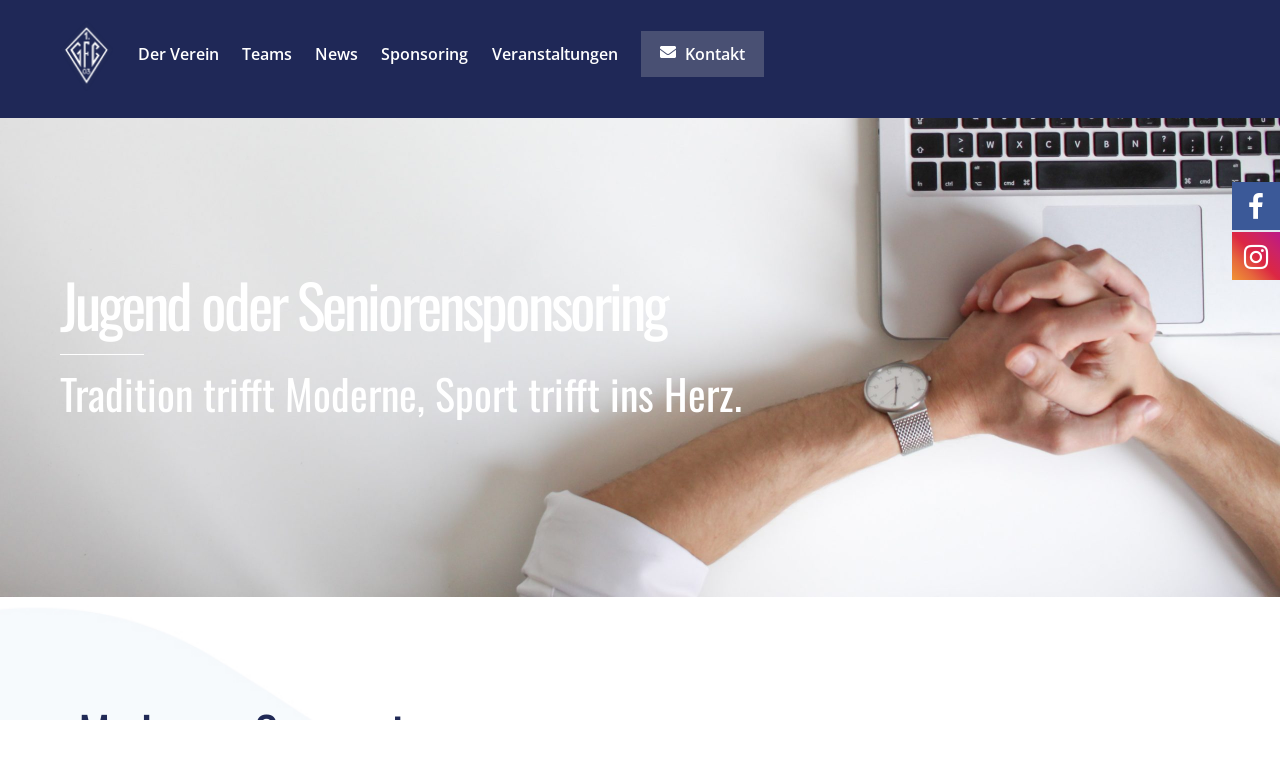

--- FILE ---
content_type: text/css
request_url: https://www.fc03-gelnhausen.de/wp-content/uploads/themify-concate/2219675846/themify-3466800155.css
body_size: 90269
content:
@charset "UTF-8";
/* Themify Ultra 7.7.4 framework 7.8.1 */

/*/css/base.min.css*/
:where(.tf_loader){width:1em;height:1em;overflow:hidden;display:inline-block;vertical-align:middle;position:relative}.tf_loader:before{content:'';width:100%;height:100%;position:absolute;top:0;left:0;text-indent:-9999em;border-radius:50%;box-sizing:border-box;border:.15em solid rgba(149,149,149,.2);border-left-color:rgba(149,149,149,.6);animation:tf_loader 1.1s infinite linear}@keyframes tf_loader{0{transform:rotate(0)}100%{transform:rotate(360deg)}}.tf_clear{clear:both}.tf_left{float:left}.tf_right{float:right}.tf_textl{text-align:left}.tf_textr{text-align:right}.tf_textc{text-align:center}.tf_textj{text-align:justify}.tf_text_dec{text-decoration:none}.tf_hide{display:none}.tf_hidden{visibility:hidden}.tf_block{display:block}.tf_inline_b{display:inline-block}.tf_vmiddle{vertical-align:middle}.tf_mw{max-width:100%}.tf_w{width:100%}.tf_h{height:100%}:where(.tf_overflow){overflow:hidden}.tf_box{box-sizing:border-box}:where(.tf_abs){position:absolute;inset:0}:where(.tf_abs_t){position:absolute;top:0;left:0}:where(.tf_abs_b){position:absolute;bottom:0;left:0}:where(.tf_abs_c){position:absolute;top:50%;left:50%;transform:translate(-50%,-50%)}.tf_rel{position:relative}:where(.tf_opacity){opacity:0}.tf_clearfix:after{content:"";display:table;clear:both}.loops-wrapper>.post,.woocommerce ul.loops-wrapper.products>li.product{float:left;box-sizing:border-box;margin-left:3.2%;margin-right:0;margin-bottom:3.2%;clear:none}.woocommerce .loops-wrapper.no-gutter.products>.product,body .loops-wrapper.no-gutter>.post{margin:0}.woocommerce .loops-wrapper.products.list-post>.product{margin-left:0}.tf_scrollbar{scroll-behavior:smooth;--tf_scroll_color:rgba(137,137,137,.2);--tf_scroll_color_hover:rgba(137,137,137,.4);scrollbar-color:var(--tf_scroll_color) transparent;scrollbar-width:thin}.tf_scrollbar::-webkit-scrollbar{width:var(--tf_scroll_w,10px);height:var(--tf_scroll_h,10px)}.tf_scrollbar::-webkit-scrollbar-thumb{background-color:var(--tf_scroll_color);background-clip:padding-box;border:2px solid transparent;border-radius:5px}.tf_scrollbar:hover{scrollbar-color:var(--tf_scroll_color_hover) transparent}.tf_scrollbar:hover::-webkit-scrollbar-thumb{background-color:var(--tf_scroll_color_hover)}.tf_close{position:relative;transition:transform .3s linear;cursor:pointer}.tf_close:after,.tf_close:before{content:'';height:100%;width:1px;position:absolute;top:50%;left:50%;transform:translate(-50%,-50%) rotate(45deg);background-color:currentColor;transition:transform .25s}.tf_close:after{transform:translate(-50%,-50%) rotate(-45deg)}.tf_close:hover:after{transform:translate(-50%,-50%) rotate(45deg)}.tf_close:hover:before{transform:translate(-50%,-50%) rotate(135deg)}.tf_vd_lazy:fullscreen video{height:100%;object-fit:contain}

/*/css/themify-common.css*/
iframe{border:0}a{cursor:pointer}:is(button,a,input,select,textarea,.button):focus{outline:1px dotted hsla(0,0%,59%,.2)}.tf_focus_heavy :is(button,a,input,select,textarea,.button):focus{outline:2px solid rgba(0,176,255,.8)}.tf_focus_none a,.tf_focus_none:is(button,a,input,select,textarea,.button):focus{outline:0}.tf_large_font{font-size:1.1em}.screen-reader-text{border:0;clip:rect(1px,1px,1px,1px);clip-path:inset(50%);height:1px;margin:-1px;overflow:hidden;padding:0;position:absolute;width:1px;word-wrap:normal!important}.screen-reader-text:focus{background-color:#f1f1f1;border-radius:3px;box-shadow:0 0 2px 2px rgba(0,0,0,.6);clip:auto!important;color:#21759b;display:block;font-size:.875rem;font-weight:700;height:auto;left:5px;line-height:normal;padding:15px 23px 14px;text-decoration:none;top:5px;width:auto;z-index:100000}.skip-to-content:focus{clip-path:none}.post-image .themify_lightbox{display:block;max-width:100%;position:relative}.post-image .themify_lightbox .zoom{background:rgba(0,0,0,.3);border-radius:100%;height:35px;left:50%;position:absolute;top:50%;transform:translate(-50%,-50%);width:35px}.post-image .themify_lightbox .zoom .tf_fa{color:#fff;vertical-align:middle;stroke-width:1px;left:50%;line-height:100%;position:absolute;top:50%;transform:translate(-50%,-50%)}.post-image .themify_lightbox:hover .zoom{background:rgba(0,0,0,.6)}.pswp:not(.pswp--open){display:none}:is(.ptb_map,.themify_map) button{border-radius:0;max-width:inherit}
/*/themify-builder/css/themify-builder-style.css*/
.module_column,.module_row,.module_row .module,.module_subrow{box-sizing:border-box;min-width:0;position:relative}.module,.module-accordion i,:is(.module-buttons,.module_row,.module_column,.module-image img):hover{transition:.5s ease;transition-property:background,font-size,line-height,color,padding,margin,border,border-radius,box-shadow,text-shadow,filter,transform}.entry-content>p:is(:first-of-type,:first-of-type+p):empty{margin:0;padding:0}.module_row{-webkit-backface-visibility:hidden;backface-visibility:hidden;display:flex;flex-wrap:wrap}.themify_builder_slider_wrap{transition:none}[data-tbfullwidthvideo]:is(.module_row,.module_subrow,.module_column){background-size:cover}.module_subrow,.row_inner{display:grid;--gutter:3.2%;--narrow:1.6%;--none:0;--align_start:start;--align_center:center;--align_end:end;--auto_height:stretch;--align_items:var(--auto_height);--align_content:var(--align_start);--colg:var(--gutter);--c1:1fr;--c2:1fr 1fr;--c3:1fr 1fr 1fr;--c4:1fr 1fr 1fr 1fr;--c5:1fr 1fr 1fr 1fr 1fr;--c6:1fr 1fr 1fr 1fr 1fr 1fr;--c1_2:1fr 2.1025fr;--c2_1:2.1025fr 1fr;--c1_3:1fr 3.2831fr;--c3_1:3.2831fr 1fr;--c1_1_2:1fr 1fr 2.1415fr;--c1_2_1:1fr 2.1415fr 1fr;--c2_1_1:2.1415fr 1fr 1fr;--col:repeat(auto-fit,minmax(1%,1fr));align-content:var(--align_content);align-items:var(--align_items);gap:var(--rowg,0) var(--colg);grid:var(--row,none)/var(--col);grid-auto-columns:1fr;grid-template-areas:var(--area);--area5_3:"col1 col1 col2 col2 col3 col3" "col4 col4 col5 col5 . .";--area5_1_2:"col1 col2 col2" "col3 col4 col5";--area5_2_1:"col1 col1 col2" "col3 col4 col5";--area5_1_3:"col1 col2 col2 col2" "col3 col4 col4 col4" "col5 col5 col5 col5";--area5_3_1:"col1 col1 col1 col2" "col3 col4 col4 col5";--area5_1_1_2:"col1 col2 col3 col3" "col4 col4 col5 col5";--area5_1_2_1:"col1 col2 col2 col3" "col4 col4 col5 col5";--area5_2_1_1:"col1 col1 col2 col3" "col4 col4 col5 col5";--aream2_auto:"col1" "col2";--aream3_auto:"col1" "col2" "col3";--aream4_auto:"col1" "col2" "col3" "col4";--aream5_auto:"col1" "col2" "col3" "col4" "col5";--areat6_auto:"col1 col2 col3" "col4 col5 col6";--aream6_auto:"col1 col2" "col3 col4" "col5 col6";--areat7_auto:"col1 col2" "col3 col4" "col5 col6" "col7 col7";--aream7_auto:"col1" "col2" "col3" "col4" "col5" "col6" "col7";--areat8_auto:"col1 col2" "col3 col4" "col5 col6" "col7 col7" "col8 col8";--aream8_auto:"col1" "col2" "col3" "col4" "col5" "col6" "col7" "col8"}.row_inner{margin:0 auto;width:min(1160px,100%)}.module_row.fullheight .module_subrow,.module_row.fullwidth>.row_inner{max-width:100%;width:100%}@supports(-webkit-touch-callout:none){.module_column,.module_row,.module_subrow{background-attachment:scroll!important}}.module_row.fullheight{min-height:100vh}.fullheight>.row_inner,.fullheight>.row_inner>.module_column{min-height:inherit}div.module_column{align-content:inherit;align-items:inherit;display:grid;float:none;margin-inline:0;max-width:none;width:auto}.col_align_middle,.fullheight>.tb_col_count_1{--align_content:var(--align_center)}.gutter-narrow{--colg:var(--narrow)}.gutter-none{--colg:var(--none)}.module_column:first-of-type{grid-area:col1}.module_column:nth-of-type(2){grid-area:col2}.module_column:nth-of-type(3){grid-area:col3}.module_column:nth-of-type(4){grid-area:col4}.module_column:nth-of-type(5){grid-area:col5}.module_column:nth-of-type(6){grid-area:col6}.module_column:nth-of-type(7){grid-area:col7}.module_column:nth-of-type(8){grid-area:col8}.module_column:nth-of-type(9){grid-area:col9}.module_column:nth-of-type(10){grid-area:col10}.module_column:nth-of-type(11){grid-area:col11}.module_column:nth-of-type(12){grid-area:col12}.module_column:nth-of-type(13){grid-area:col13}.module_column:nth-of-type(14){grid-area:col14}.module_column:nth-of-type(15){grid-area:col15}.module_column:nth-of-type(16){grid-area:col16}.tb_col_count_1>.module_column{grid-area:auto}.tb_col_count_2{--area:"col1 col2"}.tb_col_count_3{--area:"col1 col2 col3"}.tb_col_count_4{--area:"col1 col2 col3 col4"}.tb_col_count_5{--area:"col1 col2 col3 col4 col5"}.tb_col_count_6{--area:"col1 col2 col3 col4 col5 col6"}.tb_col_count_7{--area:"col1 col2 col3 col4 col5 col6 col7"}.tb_col_count_8{--area:"col1 col2 col3 col4 col5 col6 col7 col8"}.module:after{clear:both;content:"";display:table}.module_row ul.loops-wrapper{display:block;list-style:none;margin:0;padding:0}.tb_default_color{--tb_pr_color:#555;--tb_pr_bg:#f7f7f7;--tb_pr_hover_bg:#f1f1f1}.module_row .ui{background-color:var(--tb_pr_bg,#f7f7f7);color:var(--tb_pr_color,#555)}.ui.rounded{border-radius:var(--tb_app_r,0)}.ui.gradient{background-image:var(--tb_app_gr,none)}.ui:is(.shadow,.embossed){box-shadow:var(--tb_app_shadow,none)}.ui.builder_button{border:1px solid rgba(0,0,0,.05);border-radius:var(--tb_app_r,0);font-size:var(--tb_mb_f,1em);line-height:1.35;padding:.625em 1.25em;position:relative;transition:.3s linear;transition-property:color,background-color,padding,border,box-shadow}.builder_button:not(:is(.tf_flx,.tf_in_flx)){display:inline-block}.builder_button:hover{background-color:var(--tb_pr_hover_bg,#f1f1f1);text-decoration:none}.module_row .module .ui.builder_button{text-decoration:none}.ui.transparent{--tb_pr_bg:transparent;--tb_pr_hover_bg:transparent;--tb_pr_color:#555;--tb_app_r:0;--tb_app_gr:none;--tb_app_shadow:none;border:0;color:inherit}.transparent.gradient{--tb_app_gr:linear-gradient(180deg,hsla(0,0%,100%,.45) 0%,hsla(0,0%,100%,0))}.module-title{font-size:1.2em;margin:0 0 1.2em}.module img{border:0;vertical-align:bottom}.module-slider{margin-bottom:2.5em}.module-widget .widget{margin:0}.wp-caption{max-width:100%}.module-map button{border-radius:0}.module-map .gm-style-mtc img{margin-right:5px;vertical-align:baseline}.module-plain-text:after{display:contents!important}@media (max-width:1260px){.row_inner{max-width:94%}}@media (max-width:760px){.row_inner{max-width:90%}}.themify_builder div.builder-parallax-scrolling{transition:background-position-y 0s}@supports not(cursor:grab){.builder-parallax-scrolling{background-attachment:scroll!important}}
/*/wp-includes/css/dist/block-library/common.min.css*/
:root{--wp-block-synced-color:#7a00df;--wp-block-synced-color--rgb:122,0,223;--wp-bound-block-color:var(--wp-block-synced-color);--wp-editor-canvas-background:#ddd;--wp-admin-theme-color:#007cba;--wp-admin-theme-color--rgb:0,124,186;--wp-admin-theme-color-darker-10:#006ba1;--wp-admin-theme-color-darker-10--rgb:0,107,160.5;--wp-admin-theme-color-darker-20:#005a87;--wp-admin-theme-color-darker-20--rgb:0,90,135;--wp-admin-border-width-focus:2px}@media (min-resolution:192dpi){:root{--wp-admin-border-width-focus:1.5px}}.wp-element-button{cursor:pointer}:root .has-very-light-gray-background-color{background-color:#eee}:root .has-very-dark-gray-background-color{background-color:#313131}:root .has-very-light-gray-color{color:#eee}:root .has-very-dark-gray-color{color:#313131}:root .has-vivid-green-cyan-to-vivid-cyan-blue-gradient-background{background:linear-gradient(135deg,#00d084,#0693e3)}:root .has-purple-crush-gradient-background{background:linear-gradient(135deg,#34e2e4,#4721fb 50%,#ab1dfe)}:root .has-hazy-dawn-gradient-background{background:linear-gradient(135deg,#faaca8,#dad0ec)}:root .has-subdued-olive-gradient-background{background:linear-gradient(135deg,#fafae1,#67a671)}:root .has-atomic-cream-gradient-background{background:linear-gradient(135deg,#fdd79a,#004a59)}:root .has-nightshade-gradient-background{background:linear-gradient(135deg,#330968,#31cdcf)}:root .has-midnight-gradient-background{background:linear-gradient(135deg,#020381,#2874fc)}:root{--wp--preset--font-size--normal:16px;--wp--preset--font-size--huge:42px}.has-regular-font-size{font-size:1em}.has-larger-font-size{font-size:2.625em}.has-normal-font-size{font-size:var(--wp--preset--font-size--normal)}.has-huge-font-size{font-size:var(--wp--preset--font-size--huge)}.has-text-align-center{text-align:center}.has-text-align-left{text-align:left}.has-text-align-right{text-align:right}.has-fit-text{white-space:nowrap!important}#end-resizable-editor-section{display:none}.aligncenter{clear:both}.items-justified-left{justify-content:flex-start}.items-justified-center{justify-content:center}.items-justified-right{justify-content:flex-end}.items-justified-space-between{justify-content:space-between}.screen-reader-text{border:0;clip-path:inset(50%);height:1px;margin:-1px;overflow:hidden;padding:0;position:absolute;width:1px;word-wrap:normal!important}.screen-reader-text:focus{background-color:#ddd;clip-path:none;color:#444;display:block;font-size:1em;height:auto;left:5px;line-height:normal;padding:15px 23px 14px;text-decoration:none;top:5px;width:auto;z-index:100000}html :where(.has-border-color){border-style:solid}html :where([style*=border-top-color]){border-top-style:solid}html :where([style*=border-right-color]){border-right-style:solid}html :where([style*=border-bottom-color]){border-bottom-style:solid}html :where([style*=border-left-color]){border-left-style:solid}html :where([style*=border-width]){border-style:solid}html :where([style*=border-top-width]){border-top-style:solid}html :where([style*=border-right-width]){border-right-style:solid}html :where([style*=border-bottom-width]){border-bottom-style:solid}html :where([style*=border-left-width]){border-left-style:solid}html :where(img[class*=wp-image-]){height:auto;max-width:100%}:where(figure){margin:0 0 1em}html :where(.is-position-sticky){--wp-admin--admin-bar--position-offset:var(--wp-admin--admin-bar--height,0px)}@media screen and (max-width:600px){html :where(.is-position-sticky){--wp-admin--admin-bar--position-offset:0px}}
/*/wp-content/themes/themify-ultra/styles/modules/site-logo.css*/
#site-logo{font-size:1.7em;font-style:normal;font-weight:700;letter-spacing:-.04em;line-height:1.2em;margin:.5em auto;padding:0;transition:.2s ease-in-out;transition-property:color,margin,padding,font-size}#site-logo a{color:inherit}#site-logo a,#site-logo a:hover{text-decoration:none}.header-block .fixed-header #site-logo{margin:5px 0 0}.fixed-header #site-logo .tf_sticky_logo+img,body:not(.fixed-header-on) #site-logo .tf_sticky_logo{display:none}
/*/themify-builder/css/modules/cover.css*/
.builder_row_cover{border-radius:inherit;contain:strict;transform:translateZ(0);z-index:0}.builder_row_cover:after,.builder_row_cover:before{border-radius:inherit;content:"";display:block;height:100%;left:0;position:absolute;top:0;transition:opacity .5s ease-in-out,background-color .5s ease-in-out;width:100%}.builder_row_cover:after{opacity:0}div:hover>.builder_row_cover:after{opacity:1}
/*/themify-builder/css/modules/fancy-heading.css*/
.module-fancy-heading .fancy-heading{line-height:1.25}.module.module-fancy-heading a{display:inline-block;text-decoration:none}.module-fancy-heading a:hover{text-decoration:none}.module-fancy-heading .sub-head{font-size:70%;padding-top:.3em}.module-fancy-heading .main-head+.sub-head:before{border-top:1px solid;content:"";display:block;padding-top:.3em;width:2em}.module-fancy-heading .tf_textc .sub-head:before{margin:auto}.module-fancy-heading .tf_textr .sub-head:before{margin:0 0 0 auto}.inline-fancy-heading .fancy-heading .sub-head:after,:is(.module-fancy-heading.tb_hide_divider,.inline-fancy-heading) .sub-head:before{display:none}.module-fancy-heading:not(.inline-fancy-heading) .tb_fancy_heading_icon_wrap{display:flex;margin-top:.2em}.module-fancy-heading .tb_fancy_heading_border{width:40px}.module-fancy-heading .tb_fancy_heading_border:before{border-top:1px solid hsla(0,0%,71%,.5);content:"";left:0;margin-bottom:-1px;position:absolute;top:50%;width:100%}.module-fancy-heading .tb_fancy_heading_icon{font-size:.5em;line-height:0;margin:0 8px;vertical-align:middle}.module-fancy-heading .tb_fancy_heading_icon em{font-size:1em;line-height:1;margin:0;padding:0}.module-fancy-heading .tb_fancy_heading_icon img{border:0;box-sizing:content-box;margin:0;min-width:40px;padding:0;vertical-align:middle;width:40px}.module-fancy-heading:not(.inline-fancy-heading) .tf_textc .tb_fancy_heading_icon_wrap{justify-content:center}.module-fancy-heading:not(.inline-fancy-heading) .tf_textr .tb_fancy_heading_icon_wrap{justify-content:right}
/*/themify-builder/css/modules/text.css*/
.drop-cap>:first-child:first-letter,.tb_text_dropcap>.tb_text_wrap:first-child:first-letter,.tb_text_dropcap>.tb_text_wrap>:first-child:first-letter{background-color:var(--theme_accent,#0f70e8);color:#fff;float:left;font-size:2.85em;line-height:.4em;margin-right:.325em;margin-block:.15em .25em;padding:.425em .375em}.tb-text-more-link-indicator{background:rgba(55,55,55,.6);display:block;height:3px;margin:5px 0}
/*/themify-builder/css/modules/icon.css*/
.module-icon .tf_fa{max-width:1em}.module-icon .module-icon-item a,.module-icon-item{display:inline-flex;place-items:center;text-decoration:none}.module-icon-item+.module-icon-item{margin-left:.4em}.module-icon span{font-size:var(--tb_mi_s,inherit);margin-inline:.6em}.module-icon em{align-self:baseline;background-color:var(--tb_pr_bg,transparent);color:var(--tb_pr_color,inherit);display:inline-flex;font-size:var(--tb_mi_f,16px);line-height:0;margin-top:calc(var(--tb_mi_size)/9);min-height:var(--tb_mi_size,auto);min-width:var(--tb_mi_size,auto);padding:.5em;place-content:center;transition:.3s;transition-property:box-shadow,border,background-color,color,padding,font-size}.module-icon em,.module-icon img{border-radius:var(--tb_mi_r,100%)}.module-icon img{padding:var(--tb_mi_p,3px)}.module-icon.small{--tb_mi_size:24px;--tb_mi_f:12px}.module-icon.large{--tb_mi_size:48px;--tb_mi_s:1.2em;--tb_mi_f:24px;--tb_mi_p:6px}.module-icon.xlarge{--tb_mi_size:62px;--tb_mi_f:36px;--tb_mi_s:1.4em;--tb_mi_p:9px}.module-icon.xlarge em{padding:12px 0 0 2px}.module-icon.rounded{--tb_mi_r:8px}.module-icon.squared{--tb_mi_r:0}.module-icon.none em{--tb_pr_bg:transparent;--tb_mi_r:0;color:inherit;padding:.2em}.module-icon.none{--tb_mi_r:0;--tb_mi_f:24px}.module-icon.none.small{--tb_mi_f:18px}.module-icon.none.large{--tb_mi_f:30px}.module-icon.none.xlarge{--tb_mi_f:36px}.icon_vertical{display:flex;flex-flow:column wrap}.icon_vertical .module-icon-item{margin:0 0 .4em}.tf_textr .module-icon-item,.tf_textr.icon_vertical{place-content:end}.tf_textr .module-icon-item :is(em,img){order:1}.tf_textc.icon_vertical{place-content:center}.tf_textc.icon_vertical :is(.module-icon-item a,.module-icon-item){flex-direction:column}.tf_textc.icon_vertical em{align-self:unset}@media (max-width:680px){.module-icon.large{--tb_mi_s:1.1em}.module-icon.xlarge{--tb_mi_s:1.2em}}
/*/themify-builder/css/modules/image.css*/
.module-image .image-title{font-size:1.2em;margin:0 0 .3em}.module-image .image-title a{color:inherit;font-family:inherit;text-decoration:none;text-shadow:inherit}.module-image .image-wrap{width:auto}.module-image .image-wrap img{display:inline-block;vertical-align:top}.module-image.rounded .image-wrap img{border-radius:10px}.module-image.circle .image-wrap img{border-radius:50em}.module-image.bordered .image-wrap img{background:#fff;border:1px solid rgba(0,0,0,.15);box-sizing:border-box;padding:3px}.module-image.drop-shadow .image-wrap img{box-shadow:0 1px 8px 2px rgba(0,0,0,.15)}.module-image.auto_fullwidth .lightbox{display:block}.module-image.auto_fullwidth :is(.image-wrap,img){display:block;width:100%}.module-image .image-wrap .lightbox{display:inline-block;max-width:100%;position:relative}
/*/themify-builder/css/modules/image_styles/center.css*/
.module-image.image-center .image-wrap{text-align:center}.module-image.image-center .image-content{padding-block:.5em 1em;text-align:center}
/*/themify-builder/css/modules/feature.css*/
.layout-icon-top .module-feature-content{min-width:120px}.module .module-feature-title{font-size:1.2em;margin:.5em 0 .2em;padding:0}.chart-html5-circle{align-items:center;display:flex;justify-content:center}.module-feature-chart-html5 img{border-radius:100%;max-height:100%;max-width:100%;object-fit:cover}.module-feature-chart-html5{border-radius:50%;height:100px;width:100px}.module-feature-chart-html5>svg{transform:rotate(-90deg);transform-origin:center}.tb_feature_stroke{fill:none;transition:stroke-dasharray 2s}.tb_feature_fill{fill:none;stroke:rgba(0,0,0,.1)}.module-feature-image a:hover{text-decoration:none}.module .module-feature-icon{font-size:2em}.module.size-medium .module-feature-chart-html5{height:150px;width:150px}.module.size-medium .module-feature-icon{font-size:3.5em}.module.size-large .module-feature-icon{font-size:4.5em}.module.size-large .module-feature-chart-html5{height:200px;width:200px}.module-feature-icon-wrap{border-radius:50%;transform:rotate(222deg)}.module-feature-icon-wrap .module-feature-icon{border-radius:10px;font-size:1em;height:35px;line-height:35px;transform:translateY(-50%) rotate(-222deg);width:35px}.module-feature-icon-wrap tf-lottie{aspect-ratio:1}@media screen and (min-width:681px) and (max-width:900px){.module.size-large .module-feature-chart-html5{height:130px;width:130px}}
/*/themify-builder/css/modules/feature_styles/left.css*/
.module.layout-icon-left{text-align:left}.layout-icon-left .module-feature-image{float:left;margin:0 1.1em .4em 0;max-width:200px}.layout-icon-left .module-feature-content{min-width:140px;overflow:hidden;text-align:inherit}
/*/wp-content/themes/themify-ultra/styles/modules/back-top.css*/
.back-top{margin:0 auto .6em;width:200px}.back-top:not(.back-top-float) .arrow-up a{bottom:0;color:inherit;display:inline-block;line-height:1;outline:0;padding:.4em;position:relative;text-decoration:none;transition:bottom .5s;z-index:10}.back-top:not(.back-top-float):hover .arrow-up a{bottom:20px}.footer-block .back-top:not(.back-top-float) .arrow-up :is(a,a:hover){background:0}.back-top a:before{border:2px solid transparent;border-left-color:inherit;border-top-color:inherit;content:"";display:inline-block;height:30px;margin-top:4px;transform:rotate(45deg);width:30px}:is(#footer,#pagewrap) .back-top-float{background-color:var(--theme_accent_semi);border-radius:100%;box-shadow:0 1px 8px rgba(0,0,0,.12);color:#fff;cursor:pointer;font-size:16px;height:44px;inset:auto 20px 20px auto;opacity:1;overflow:hidden;position:fixed;text-align:center;text-decoration:none;transition:opacity .2s ease-in-out .2s,transform .2s ease-in-out,background-color .5s;width:44px;z-index:101}:is(#footer,#pagewrap) .back-top-hide{opacity:0;pointer-events:none}#pagewrap .back-top-float .arrow-up a,.back-top-float .arrow-up a{background:0;color:inherit}#pagewrap .back-top-float .arrow-up,.back-top-float .arrow-up{left:50%;position:absolute;top:5px}#pagewrap .back-top-float:hover,.back-top:not(.back-top-float) .arrow-up a:hover{background-color:var(--theme_accent)}#pagewrap .back-top-float:hover .arrow-up,.back-top-float:hover .arrow-up{animation:back-top-arrow-up .25s linear .2s infinite alternate}#pagewrap .back-top-float a:before,.back-top-float a:before{border-width:1px;height:13px;left:50%;margin-left:-7px;margin-top:0;position:absolute;top:14px;width:13px}:is(.footer-horizontal-left,.footer-horizontal-right,.footer-left-col,.footer-right-col) .back-top{margin:0;position:absolute;top:-89px;width:60px}:is(.footer-horizontal-left,.footer-horizontal-right,.footer-left-col,.footer-right-col) .back-top .arrow-up a{background-color:hsla(0,0%,67%,.78);border-radius:8px 8px 0 0;color:#fff;height:25px;line-height:100%;padding:10px 0 0;text-align:center!important;width:60px}:is(.footer-horizontal-left,.footer-horizontal-right,.footer-left-col,.footer-right-col) .back-top a:before{height:14px;width:14px}:is(.footer-horizontal-left,.footer-horizontal-right,.footer-left-col,.footer-right-col) .back-top:hover .arrow-up a{bottom:0}:is(.footer-horizontal-left,.footer-horizontal-right,.footer-left-col,.footer-right-col) .back-top .arrow-up:hover a{background-color:#000}@keyframes back-top-arrow-up{0%{top:0}to{top:-5px}}@media(max-width:680px){:is(.footer-horizontal-left,.footer-horizontal-right,.footer-left-col,.footer-right-col) .back-top{top:-70px}}
/*/themify-builder/css/modules/image_styles/top.css*/
.module-image.image-top .image-content{margin-block:.5em 1em}
/*/themify-builder/css/modules/image_styles/left.css*/
.module-image.image-left .image-wrap{float:left;margin:0 1.2em 1em 0}.module-image.image-left .image-content{min-width:100px;overflow:hidden;padding-top:8px;text-align:left}
/*/wp-content/themes/themify-ultra/style.css*/
/*!
Theme Name:Themify Ultra
Theme URI:https://themify.me/themes/ultra/
Version:7.7.4
Description:Use Ultra theme to create professional sites quickly and easily (landing pages, portfolio, blog, corporate, ecommerce, and more). It includes a bunch of header/footer layout options and pre-built demos that you can import to your site. Read <a href="https://themify.me/docs/ultra-documentation">Ultra documentation</a> for more information.
Author:Themify
Author URI:https://www.themify.me
License:GNU General Public License v2.0
License URI:http://www.gnu.org/licenses/gpl-2.0.html
Copyright:(c) Themify.
Tags:themify,featured-images,translation-ready,custom-menu,sidebar
Text Domain:themify
Requires PHP:7.2
Changelogs: https://themify.org/changelogs/themify-ultra.txt
---------
DO NOT EDIT THIS FILE.
If you need to override theme styling,please add custom CSS in Appearance>Customize>Custom CSS or a child theme (https://themify.me/docs/child-theme).*/a,abbr,acronym,address,b,bdo,big,blockquote,body,br,button,cite,code,dd,del,dfn,div,dl,dt,em,fieldset,figure,form,h1,h2,h3,h4,h5,h6,html,i,img,ins,kbd,legend,li,map,ol,p,pre,q,samp,small,span,strong,sub,sup,table,tbody,td,tfoot,th,thead,tr,tt,ul,var{margin:0;padding:0}a,fieldset,img{border:0}article,aside,details,figcaption,figure,footer,header,hgroup,menu,nav,section{display:block}audio,iframe{max-width:100%}:root{--theme_accent:#ed1e24;--theme_accent_semi:rgba(251,9,48,.8);--theme_accent_hover:#000}html{scroll-behavior:smooth}body{background-color:#fff;color:#666;font:1em/1.65em Public Sans,Arial,sans-serif;overflow-wrap:break-word;-webkit-font-smoothing:antialiased;-ms-text-size-adjust:100%;-moz-text-size-adjust:100%;-webkit-text-size-adjust:100%;text-size-adjust:100%}a{color:var(--theme_accent);text-decoration:none;transition:color .3s ease-in-out}a:hover{color:var(--theme_accent_hover)}p{margin:0 0 1.3em;padding:0}small{font-size:87%}blockquote{border-left:3px solid hsla(0,0%,59%,.3);font-size:1.1em;line-height:1.4em;margin:0 5% 1.2em;padding:.8em 1.4em}ins{text-decoration:none}ol,ul{margin:0 0 1.4em 1.6em}li,ol,ul{padding:0}li{margin:0 0 1em}h1,h2,h3,h4,h5,h6{color:#000;font-weight:600;line-height:1.4em;margin:0 0 .5em;overflow-wrap:normal}h1{font-size:2.5em;font-weight:700;letter-spacing:-.03em;line-height:1.2em}h2{font-size:2em;line-height:1.3em}h2,h3{letter-spacing:-.02em}h3{font-size:1.45em}h4{font-size:1.1em;letter-spacing:.05em;line-height:1.6em;text-transform:uppercase}h5{font-size:1.2em}h5,h6{line-height:1.7em}h6{font-size:1.1em}button,input,input[type=search],select,textarea{font-family:inherit;font-size:100%;max-width:100%}input:is([type=radio],[type=checkbox]),input:read-only,input:read-write,select,textarea{-webkit-appearance:none;appearance:none;background:#fff;border:1px solid rgba(0,0,0,.25);border-radius:8px;max-width:100%;padding:.6em}input:read-only,input:read-write{margin:0 1em .6em 0;width:17em}input[type=number]{width:7em}input[type=checkbox]+label{display:inline-block}textarea{margin:0 0 .6em;min-height:13.5em;width:100%}select{background-image:url("data:image/svg+xml;charset=utf-8,%3Csvg xmlns='http://www.w3.org/2000/svg' width='100' height='100' fill='none' stroke='rgba(40,40,40,.8)' stroke-linecap='round' stroke-width='12'%3E%3Cpath d='m2.7 2.3 46.4 54.9L95.5 2.3'/%3E%3C/svg%3E");background-position:calc(100% - .7em) calc(50% + .15em);background-repeat:no-repeat;background-size:.85em;margin:0 0 .6em;padding-right:2em}input:is([type=radio],[type=checkbox]){-webkit-appearance:none;border-radius:6px;clear:none;cursor:pointer;display:inline-block;height:1.3em;line-height:1;margin:0 .5em 0 0;min-height:1.3em;min-width:1.3em;padding:0 2px;text-align:center;vertical-align:middle;width:1.3em}input[type=radio]{align-items:center;border-radius:100%;display:inline-flex;justify-content:center;padding:0}input[type=checkbox]:before{border-bottom:.13em solid transparent;border-left:.13em solid transparent;content:"";display:inline-block;height:.32em;margin-bottom:.2em;margin-left:.1em;transform:rotate(-45deg) skewY(-10deg);width:.7em}input[type=checkbox]:checked:before{border-bottom:.13em solid;border-left:.13em solid}input[type=radio]:checked:before{background-color:#222;border-radius:100%;content:"";display:inline-block;height:.7em;vertical-align:middle;width:.7em}:is(select,textarea):focus,input:read-only:focus,input:read-write:focus{border-color:rgba(0,0,0,.5)}button,input[type=reset],input[type=submit]{-webkit-appearance:none;background-color:var(--theme_accent);border:0;border-radius:30px;color:#fff;cursor:pointer;display:inline-block;font-weight:600;letter-spacing:.065em;padding:.65em 1.6em;text-transform:uppercase;transition:background .3s,color .3s,transform .3s;width:auto}button:hover,input:is([type=reset],[type=submit]):hover{background-color:var(--theme_accent_hover);box-shadow:0 5px 10px rgba(0,0,0,.1);color:#fff;transform:translateY(-1px)}.gm-style-mtc button{border-radius:0}.mce-toolbar .mce-btn button:hover{background-color:inherit;box-shadow:none;color:inherit;transform:none}#main-nav ul a,.author-box,.post,.post-content,.sidemenu,.widget,img,input,textarea{box-sizing:border-box}.col3-1,.col4-1,.col4-2{float:left;margin-left:3.2%}.col4-1{width:22.6%}.col4-2{width:48.4%}.col3-1{width:31.2%}:is(.col4-1,.col4-2,.col3-1).first{clear:left;margin-left:0}#pagewrap{overflow-x:clip}.mobile-menu-visible #pagewrap,.slide-cart-visible #pagewrap{overflow-x:initial}.pagewidth{margin:0 auto;max-width:100%;width:1160px}#layout{display:flex;flex-wrap:wrap}#content{padding:5.75% 0;width:71%}.sidebar-none #content{width:100%}.sidebar-none #layout{display:block}.sidemenu-active{left:0;position:relative;transition:left .2s ease-in-out}.sidemenu-right{left:-300px}.sidemenu-left,.sidemenu-left #headerwrap{left:300px}.full_width #layout{flex-wrap:wrap;max-width:100%;width:100%}.full_width #content{max-width:100%;padding:0;width:100%}#headerwrap{background-color:var(--tf_fixed_header_bg,#fff);border-bottom:var(--tf_fixed_header_border,1px solid rgba(0,0,0,.05));color:var(--tf_fixed_header_color,#000);inset-block:var(--tf_fixed_header_p,0 auto);left:0;margin-inline:var(--tf_fixed_header_m,0);min-height:55px;position:var(--tf_fixed_header,absolute);transition:.3s ease-in-out;transition-property:background-color,color,box-shadow,min-height,left,padding;width:var(--tf_fixed_header_w,100%);z-index:999}.fixed-header-enabled{--tf_fixed_header:sticky}.no-fixed-header{--tf_fixed_header:relative}.fixed-header-on{--tf_fixed_header_bg:hsla(0,0%,100%,.9)}#headerwrap.fixed-header:before{-webkit-backdrop-filter:blur(5px);backdrop-filter:blur(5px);content:"";inset:0;pointer-events:none;position:absolute;z-index:0}#header{overflow:visible;padding:2em 0;position:relative}.fixed-header-enabled #header{transition:padding .3s ease-in-out}.fixed-header #header{padding-block:5px}@supports (-webkit-touch-callout:none){#headerwrap{background-attachment:scroll!important;background-position:50%!important}}.header-widget{font-size:.92em;height:100%}.header-widget .widget{margin:2em 0}.header-widget .widgettitle{color:inherit;font-size:1em;margin:0 0 .5em}.fixed-header-on .tf_sticky_logo~*{display:none!important}.search-button{border-radius:100%;box-sizing:border-box;color:inherit;font-size:19px;line-height:1;margin:0 0 0 3px;padding:10px}.search-button:hover{background:hsla(0,0%,78%,.25)}a.search-button{text-decoration:none}.search-button:focus{outline:0}.tf_darkmode_toggle{border-radius:100%;box-sizing:border-box;color:inherit;font-size:19px;line-height:1;margin:0 0 0 7px;padding:9px 10px}.tf_darkmode .tf_darkmode_toggle,.tf_darkmode_toggle:hover{background:hsla(0,0%,78%,.25)}a.tf_darkmode_toggle{text-decoration:none}.tf_darkmode_toggle:focus{outline:0}#main-nav,#main-nav li{margin:0;padding:0}#main-nav li{display:inline-block;list-style:none;position:relative}#main-nav ul li{background:0;display:block;float:none}#main-nav li>.sub-menu{background:#fff;border-radius:8px;box-shadow:0 0 0 1px rgba(0,0,0,.1),0 3px 12px rgba(0,0,0,.12);box-sizing:border-box;contain:style layout;left:-.3em;margin:0;opacity:0;padding:.6em 0;position:absolute;top:100%;transform:scaleY(0);transform-origin:top;transition:transform .3s ease-in-out,opacity .3s ease-in-out;width:210px;z-index:100}#main-nav small{display:block}#main-nav li .sub-menu .sub-menu{left:100%;top:-.65em}#main-nav .edge>.sub-menu{left:auto;right:0}#main-nav ul .edge>.sub-menu{left:auto;right:100%}@media (hover:hover){#main-nav li:hover>.sub-menu,#main-nav li>.sub-menu:focus-within,#main-nav li>a:focus+.sub-menu{opacity:1;transform:scale(1)}}.menu-item .child-arrow{border-radius:100%;cursor:pointer;display:none;height:36px;position:absolute;right:0;top:4px;transition:transform .3s;width:36px;z-index:12}.child-arrow:after,.child-arrow:before{background:currentColor;border-radius:10px;content:"";height:1px;left:12px;position:absolute;top:50%;transform:rotate(45deg);transition:transform .3s ease-in-out;width:8px;z-index:9999}.child-arrow:after{left:17px;transform:rotate(-45deg)}.toggle-on>a .child-arrow:after,.toggle-on>a .child-arrow:before{left:10px;width:15px}.toggle-on>a .child-arrow{transform:rotate(180deg)}@media (hover:none){#main-nav .menu-item-has-children>a{padding-right:45px}#footer-nav .menu-item-has-children>a{padding-right:30px}.menu-item .child-arrow{border-radius:100%;display:inline-block;margin-left:7px;margin-top:-17px;padding:0;right:5px;top:50%}#main-nav .toggle-on>a>.child-arrow{background:hsla(0,0%,84%,.4)}#main-nav li>.sub-menu{display:none}#main-nav li.toggle-on>.sub-menu{opacity:1;transform:scale(1)}}#main-nav a{color:inherit;display:block;margin:0;padding:.6em;position:relative;text-decoration:none;transition:color .2s ease-in-out}#main-nav .highlight-link>a{background-color:hsla(0,0%,78%,.25);border:0;border-radius:30px;margin-left:.6em;margin-right:.6em;padding-left:1.2em;padding-right:1.2em}#main-nav .highlight-link:last-child>a{margin-right:0}#main-nav a>em .tf_fa{margin-right:5px}#main-nav a .tf_lazy{display:none}#main-nav ul a{padding:.4em 1.4em;text-align:left}#main-nav .mega-menu-posts :is(a,span),#main-nav ul a{color:#353535}#main-nav .current-menu-item>a,#main-nav .current_page_item>a,#main-nav a:hover,#main-nav ul a:hover{color:var(--theme_accent)}.header-icons :is(a,a:hover){color:inherit;text-decoration:none}#headerwrap .header-icons>*{vertical-align:middle}.slide-cart .header-icons{min-width:75px;text-align:right}#menu-icon{border-radius:100%;line-height:1em;margin:0 0 0 10px;padding:10px 9px 11px}#menu-icon:hover{background:hsla(0,0%,78%,.25)}.menu-icon-inner{border-bottom:2px solid;box-sizing:border-box;height:18px;position:relative;width:22px}.menu-icon-inner:after,.menu-icon-inner:before{border-top:2px solid;content:"";display:block;left:0;position:absolute;top:0;transition:border .7s ease;transition-property:transform;width:100%}.menu-icon-inner:after{top:50%}#menu-icon-close{transform:rotate(0deg);transition:border .3s ease-in-out,transform .3s ease-in-out}.body-overlay{-webkit-backdrop-filter:blur(10px);backdrop-filter:blur(10px);background-color:hsla(0,0%,81%,.8);display:none;height:100%;position:fixed;top:0;width:100%}.body-overlay-on{display:block;z-index:998}.fixed-header :is(.tf_darkmode_toggle,.header-bar,.search-button,.header-widget),.mobile-menu-visible #headerwrap:before,.slide-cart-visible #headerwrap:before{display:none}.revealing-header #headerwrap{transition:transform .5s ease-in-out,opacity .5s ease-in-out}.revealing-header #headerwrap.header_hidden{opacity:0;transform:translateY(-100%)}.page-title{margin:0 0 1em;padding:0}.author-bio{margin:0 0 2em;overflow:hidden}.author-bio .author-avatar{float:left;margin:0 1.2em 0 0}.author-bio .author-avatar img{border-radius:8px;width:100px}.author-bio .author-name{font-size:1.6em;margin:0 0 .5em;padding:0}.author-posts-by{border-top:4px solid hsla(0,0%,46%,.1);font-size:1.4em;margin:0 0 1.5em;padding:1em 0 0;text-transform:uppercase}.post{margin-bottom:2em;position:relative}.post-content{min-width:120px}.post-title{font-size:2.4em;letter-spacing:-.04em;line-height:1.4em;margin:0 0 .4em;padding:0;text-transform:none}.post-title a{color:#000;text-decoration:none}.post-title a:hover{color:var(--theme_accent)}.post-image{margin:0 0 1em}.post-image img{border-radius:8px;vertical-align:bottom}.post-image.left{float:left;margin-right:1em}.post-image.right{float:right;margin-left:1em}.post-meta{font-size:.9em;line-height:1.6em;margin:0 0 .5em;padding:0}.post-meta .separator{opacity:.1}.post-meta a{text-decoration:none}.post-meta :is(.post-comment,.post-category,.post-tag):before{border-left:1px solid;content:"";display:inline-block;height:1.3em;margin:0 .9em 0 .45em;opacity:.2;transform:skewX(-15deg);vertical-align:middle;white-space:nowrap;width:1px}.post-meta .post-category:first-child:before{display:none}.post-meta .post-comment .tf_fa{font-size:.8em;margin-left:8px;opacity:.7;vertical-align:text-top}.more-link,.more-link:after,.more-link:hover{text-decoration:none}.more-link:after{border:1px solid transparent;border-right-color:inherit;border-top-color:inherit;content:"";display:inline-block;margin-left:.5em;min-height:.7em;min-width:.7em;transform:rotate(45deg);vertical-align:middle}.post-date{display:block;font-size:.8em;letter-spacing:.04em;margin:0 0 .4em;text-transform:uppercase}.loops-wrapper .post{text-align:center}.loops-wrapper .post-image{margin-bottom:1em;position:relative;transition:border .3s ease-in-out,margin .3s ease-in-out,width .3s ease-in-out,transform .3s ease-in-out}.author-box{border:0;margin:5.5em 0}.author-box .author-avatar{float:left;margin:0 2em .3em 0}.author-box .author-name{margin:0 0 .3em}.post-pagination{margin:.5em 0 2em;text-align:right}.post-pagination strong{margin-right:3px}.post-pagination a{margin-left:3px;margin-right:3px}.tf_load_more{padding:30px 0}a.load-more-button{background:hsla(0,0%,72%,.16);border-radius:30px;box-sizing:border-box;display:none;padding:10px 28px;text-decoration:none;width:auto}.post-video{height:0;margin-bottom:15px;overflow:hidden;padding-bottom:56.25%;position:relative}.post-video iframe{height:100%;left:0;position:absolute;top:0;width:100%}.featured-area img{width:100%}.loops-wrapper.no-gutter .post-image{margin:0}.loops-wrapper.no-gutter .post,.loops-wrapper.no-gutter .post-image img,ul.products.no-gutter li.product .post-image{border-radius:0}.widget{margin:0 0 2.4em}.widgettitle{font-size:1em;font-weight:600;letter-spacing:.09em;line-height:1.3em;margin:0 0 1em;padding:0;text-transform:uppercase}.widget ul{margin:0;padding:0}.widget li{clear:both;list-style:none;margin:0;padding:.4em 0}.widget ul ul{margin:.6em 0 -.6em;padding:0}.widget ul ul li{margin:0;padding-left:1em}iframe[src*=facebook]{background-color:#fff}#content .twitter-tweet-rendered,#content .twt-border{max-width:100%!important}#content .twt-border{min-width:180px!important}.module-title{font-size:1.2em;font-weight:600;margin:0 0 .8em}:is(.col4-3,.col4-2,.col4-1,.col3-2,.col3-1,.col2-1) .loops-wrapper .post{margin-bottom:1em;text-align:inherit}:is(.col4-3,.col4-2,.col4-1,.col3-2,.col3-1,.col2-1) .loops-wrapper.list-post .post-title{font-size:1.4em;margin:0 0 .5em}.module-map{margin-bottom:0}.shortcode.themify-icon .themify-icon-icon{font-size:1.3em}a.shortcode.button{border-radius:2px;padding:.65em 1em}.module-feature .module-feature-title,.module-image .image-title,.module-pro-image .image-pro-title,.module-tile .tile-title{font-size:1.1em;font-weight:600}.module-service-menu .tb-menu-title{letter-spacing:inherit;text-transform:inherit}.tb_optin_horizontal form>div[class*=tb_optin_]{width:auto}.module-optin.tb_optin_horizontal .tb_optin_submit{background:0}img:is(.alignleft,.aligncenter,.alignright,.alignnone){margin-bottom:1em}.alignleft{float:left;margin-right:1em}.alignright{float:right;margin-left:1em}.aligncenter{display:block;margin-left:auto;margin-right:auto;text-align:center}.wp-caption{margin-bottom:1em;max-width:100%;text-align:center}.wp-caption-text{margin:.5em 0}body.attachment{position:static}.single .attachment.post,body.attachment{float:none;width:auto}.menu:after,.widget li:after{clear:both;content:"";display:table}.module-feature-image,.post-image,.post-img,.slide-image{transition:.3s ease-in-out;transition-property:border,padding,width}.mobile-menu-visible{overflow-y:hidden}@media(max-width:1260px){h1{font-size:2.4em}h2{font-size:2em}.pagewidth{max-width:94%}#pagewrap,.default_width #layout .row_inner{max-width:100%}}@media(max-width:1024px){.header-widget .col4-1{width:48.4%}.header-widget .col4-1:nth-child(odd){clear:left;margin-left:0}}@media(max-width:760px){body .pagewidth{max-width:90%}#layout{flex-wrap:wrap}#content,#sidebar{clear:both;max-width:100%;padding-top:10%;width:100%}}@media(max-width:680px){h1{font-size:1.9em}.post-title,h2{font-size:1.6em}h3{font-size:1.35em}.col4-1{font-size:.95em}.col3-1,.col4-2{margin-left:0;max-width:100%;width:100%}.fixed-header #site-logo img:not(.tf_sticky_logo){max-height:40px;width:auto}#headerwrap .header-icons{right:5%}.loops-wrapper:is(.list-post,.grid4,.grid3,.grid2,.list-large-image) .post-image{float:none;max-width:none;overflow:visible;width:auto}}
/*/wp-content/themes/themify-ultra/styles/headers/header-horizontal.css*/
#header{padding:1em 0}.header-bar{float:left}#site-logo{margin:5px 15px 5px 0}#site-description{font-size:.8em;margin:5px .5em 5px 0}.navbar-wrapper{align-items:center;display:flex;justify-content:end}#header .social-widget,#searchform-wrap,.cart-icon,.search-button,.tf_darkmode_toggle{order:1}#main-nav-wrap{align-items:center;display:flex;justify-content:end}#main-nav{float:right}#main-nav .has-mega-column>.sub-menu{padding:32px 39px 39px}.header-widget{display:none;text-align:center}.header-widget .header-widget-inner{height:100%;overflow:auto;-webkit-overflow-scrolling:touch}.sidemenu-on .header-widget .header-widget-inner{max-height:none!important}.fixed-header :is(.header-bar,.search-button),.fixed-header-on #headerwrap :is(.social-widget,#searchform-wrap),.fixed-header-on .tf_darkmode_toggle{display:inline-block}#gallery-controller .slider.carousel-nav-wrap{display:none}@media(max-height:900px){.header-horizontal #headerwrap .header-widget-inner{max-height:70vh}}
/*/wp-content/themes/themify-ultra/skins/ecommerce/style.css*/
/*!  
Skin Name:Ultra eCommerce
Version:1.0
Demo URI:https://themify.org/ultra-ecommerce/
Required Plugins:woocommerce, builder-woocommerce, themify-wc-product-filter
*/:root{--theme_accent:#e4c272;--theme_accent_semi:rgba(36,40,71,.8)}body{font-family:Poppins,Arial,sans-serif}a:hover{color:#8282a2}button,input[type=reset],input[type=submit]{color:#242847;font-weight:700;letter-spacing:.095em;padding:.9em 1.2em .9em 1.5em;text-transform:uppercase}button:hover,input[type=reset]:hover,input[type=submit]:hover{background-color:#d4ad52}#add_payment_method #payment ul.payment_methods li,#add_payment_method table.cart img,#cart-wrap .product-image img,#main-nav .highlight-link>a,#slide-cart .button,#slide-cart .product-image img,.loops-wrapper.auto_tiles .post-image+.post-content,.loops-wrapper.auto_tiles>.post,.loops-wrapper.auto_tiles>.product,.loops-wrapper.overlay .post,.loops-wrapper.polaroid .post,.more-link,.pagenav .current,.pagenav a,.pagenav span,.post-image img,.product img,.select2-container--default .select2-selection--single,.select2-container--default .select2-selection--single .select2-selection__arrow,.select2-dropdown,.widget .feature-posts-list .post-img,.woocommerce #respond input#submit,.woocommerce #respond input#submit.alt,.woocommerce a.button,.woocommerce a.button.alt,.woocommerce button.button,.woocommerce button.button.alt,.woocommerce button.button.alt.disabled,.woocommerce button.button:disabled,.woocommerce button.button:disabled[disabled],.woocommerce div.product div.images img,.woocommerce input.button,.woocommerce input.button.alt,.woocommerce span.onsale,.woocommerce table.shop_table,.woocommerce ul.products li.product .button,.woocommerce ul.products li.product .onsale,.woocommerce-cart #content table.cart td.actions .coupon .input-text,.woocommerce-cart #payment ul.payment_methods li,.woocommerce-cart table.cart img,.woocommerce-checkout #payment,.woocommerce-checkout #payment ul.payment_methods li,.woocommerce-checkout table.cart img,.woocommerce-error,.woocommerce-info,.woocommerce-message,.woocommerce-page .cart-collaterals .cart_totals,.woocommerce-product-gallery__wrapper .tf_swiper-container-initialized,a.load-more-button,body:not(.footer-block) #footer .back-top a,button,input:read-only,input:read-write,input[type=checkbox],input[type=reset],input[type=submit],select,textarea,ul.products li.product .post-image{border-radius:0}input[type=checkbox],input[type=radio]{padding:0}input[type=radio]{border-radius:100%}h1,h2,h3{font-weight:700;text-transform:none}h1,h2,h3,h4,h5,h6{color:#242847}h1{font-size:3.75em;letter-spacing:-.05em}h2{font-size:3.1em;margin-bottom:.3em}h3{font-size:1.16em;letter-spacing:.03em}h4{font-size:1em;font-weight:500;letter-spacing:.11em;margin-bottom:.5em}.sub-head{font-weight:400;letter-spacing:normal}.sidebar-left #content{width:75%}.sidebar-left #sidebar{width:20%}#footer,#sidebar{font-size:.9em}#headerwrap{background-color:var(--tf_fixed_header_bg,#242847);border:0;color:#fff}#headerwrap a{color:#fff}#headerwrap a:hover{color:var(--theme_accent)}#site-logo{letter-spacing:-.05em;text-transform:none}#main-nav a,#site-logo{font-weight:700}#main-nav ul a{font-weight:400}.cart-wrap a i{font-size:1.1em}.cart-wrap a span{border-radius:100%;color:#242847;display:inline-block;font-size:11px;font-weight:600;line-height:1;margin-bottom:-4px;min-height:12px;min-width:18px;opacity:1;padding:6px 1px 1px;text-align:center}.cart-wrap i .tf_fa{display:none}.cart-wrap a i:before,.woocommerce ul.products li.product .button:before{background-color:currentColor;content:"";display:inline-block;height:1em;margin-right:.2em;-webkit-mask:url(https://www.fc03-gelnhausen.de/wp-content/themes/themify-ultra/skins/ecommerce/images/font-icons.svg#c) no-repeat;mask:url(https://www.fc03-gelnhausen.de/wp-content/themes/themify-ultra/skins/ecommerce/images/cart.svg) no-repeat;vertical-align:middle;width:1em}#slide-cart{background-color:#fff}#headerwrap #slide-cart a,#slide-cart{color:#242847}#slide-cart #cart-list{margin-bottom:1.4em}#slide-cart .product,#slide-cart .product:last-child{border-bottom:1px solid rgba(0,0,0,.08);margin:0;padding:1em 0 .5em}#slide-cart .product-title{font-size:1em;margin-bottom:.2em;text-transform:none}#slide-cart .quantity-count{color:#adadad;font-size:1em;margin:0}#slide-cart .remove-item{color:#8282a2}#slide-cart .cart-total .amount{font-size:1em}#slide-cart .cart-total #view-cart{color:#8282a2;letter-spacing:.075em;text-transform:none}#slide-cart .button{font-size:1em;line-height:1.1em;padding:1em 1.5em}.search-option-tab li.active a,.search-option-tab li:hover a{box-shadow:inset 0 -3px 0 0 var(--theme_accent)}.search-results-wrap .view-all-button{color:var(--theme_accent)}.view-all-button:after{border-color:var(--theme_accent)}.header-horizontal .cart-wrap,.header-horizontal .search-button{float:right;margin-left:.8em}.header-horizontal .search-button{margin:5px 0 0}.header-horizontal .search-button .tf_fa{display:none}.header-horizontal .search-button:before{background-color:currentColor;content:"";display:inline-block;height:1.15em;-webkit-mask:url(https://www.fc03-gelnhausen.de/wp-content/themes/themify-ultra/skins/ecommerce/images/font-icons.svg#s) no-repeat;mask:url(https://www.fc03-gelnhausen.de/wp-content/themes/themify-ultra/skins/ecommerce/images/search.svg) no-repeat;vertical-align:middle;width:1.15em}.header-horizontal.slide-cart #main-nav-wrap{position:static}.header-horizontal #main-nav{clear:none}.header-horizontal .cart-wrap a i:before{font-size:1.55em;margin:0}.header-stripe #headerwrap{background:0}.header-stripe #header{background-color:#242847;color:#fff}.header-slide-out #main-nav .mega-menu-posts a,.header-slide-out #main-nav a,.header-slide-out #main-nav ul a{color:inherit}.header-minbar .sidemenu,.header-slide-out .sidemenu{background-color:#242847;color:#fff}.header-minbar #headerwrap #main-nav a,.header-minbar #headerwrap #main-nav ul a,.header-slide-out #headerwrap #main-nav a,.header-slide-out #headerwrap #main-nav ul a{border-bottom:1px solid hsla(0,0%,100%,.3)}.header-overlay.mobile-menu-visible #headerwrap{background-color:var(--theme_accent_semi)}.header-overlay #slide-cart{left:auto}.header-top-bar .cart-wrap{float:left}.boxed-content #headerwrap,.boxed-content #headerwrap a{color:#000}.boxed-compact .cart-wrap{margin-top:.2em}#headerwrap.fixed-header,.transparent-header #headerwrap.fixed-header{background-color:var(--theme_accent_semi)}.transparent-header #main-nav .current-menu-item.highlight-link>a,.transparent-header #main-nav .current-menu-item>a,.transparent-header #main-nav .current_page_item>a,.transparent-header #main-nav>li:hover>a,.transparent-header .fixed-header #main-nav>.current-menu-item.highlight-link>a{color:#fff}.pull-down:before{border-bottom-color:#242847}.post-nav .arrow,.post-nav a:hover>span,.post-title a:hover{color:#8282a2}.commentlist .comment-reply-link:hover{background-color:#242847;border-color:#242847}.widgettitle{font-size:1.2em;letter-spacing:-.025em;margin:0 0 .5em;text-transform:none}#sidebar .widget{margin:0 0 2.5em}#sidebar .widget li{border-bottom:1px solid rgba(0,0,0,.08);padding:.65em 0}.widget .feature-posts-list .feature-posts-title{font-weight:700}.woocommerce .widget_price_filter .price_slider_wrapper .ui-widget-content,.woocommerce .widget_price_filter .ui-slider .ui-slider-range{background-color:#ddd}.woocommerce .widget_price_filter .ui-slider-horizontal{height:1px;margin-bottom:2.2em}.woocommerce .widget_price_filter .ui-slider .ui-slider-handle{background-color:var(--theme_accent);border-radius:0;height:13px;top:-7px;width:13px}.woocommerce .widget_price_filter .price_slider_amount .button{background-color:#414355;color:#fff;font-weight:700;padding:.8em 1em}.woocommerce .widget_price_filter .price_slider_amount .price_label{float:left;font-weight:500;margin-left:1.2em;margin-top:5px}.woocommerce .widget_price_filter .price_slider_amount .price_label span{font-weight:400}.woocommerce .product-categories .count,.woocommerce .widget_product_categories .count{float:right;font-weight:700;opacity:.6}.woocommerce .product-categories a,.woocommerce ul.cart_list li a,.woocommerce ul.product_list_widget li a{font-weight:700}.woocommerce #content table.cart td.actions .coupon .input-text{padding:.4em}#pagewrap .wpf_layout_vertical .wpf_item .wpf_item_name{border:0;color:#242847;font-size:1.2em;letter-spacing:-.025em;margin:0 0 .5em;text-transform:none}#pagewrap .wpf_layout_vertical .wpf_item.wpf_item_instock .wpf_item_name,#pagewrap .wpf_layout_vertical .wpf_item.wpf_item_onsale .wpf_item_name{color:inherit;font-size:inherit;letter-spacing:0}#pagewrap .wpf_item li{border:0;padding-top:0}#pagewrap .wpf_item{padding:0}.pagenav a,.pagenav span{font-size:.9em;font-weight:500;margin:0 4px}.pagenav .current{background-color:var(--theme_accent);border:0}#footerwrap{background-color:#fff;color:#666}#footerwrap a:hover{color:#8282a2}#footer-logo{font-size:2em;font-weight:700;letter-spacing:-.05em;text-transform:none}#footer-logo a{color:inherit}#footer-logo,.footer-widgets .widgettitle{color:#242847}#footer .social-links li:first-child{margin-left:0}#footer .social-widget li:first-child a i{padding-left:0}#footer .social-widget a i{font-size:1.4em;padding:0 10px}.footer-left-col .footer-text .two{border-top:1px solid hsla(0,0%,71%,.3);margin-top:1.9em;padding-top:1.9em}#footer .widget_products li{border-bottom:1px solid rgba(0,0,0,.08);padding:.75em 0}.ui.builder_button{border:0;font-size:.9em;font-weight:700;letter-spacing:.055em;padding:1.5em 1.05em 1.35em 1.35em;text-transform:uppercase}.module.module-buttons a.yellow.builder_button{background-color:var(--theme_accent);color:#242847}.module.module-buttons a.yellow.builder_button:hover{background-color:#000;color:#fff}.tf-subscribe-form h3{font-size:2em;letter-spacing:-2.6px}.tf-subscribe-form img{padding-left:64px}.tf-subscribe-form .mc4wp-form,.tf-subscribe-form h3,.tf-subscribe-form img{display:inline-block;vertical-align:middle}.tf-subscribe-form .mc4wp-form{max-width:360px;min-width:360px}.tf-subscribe-form input[type=email]{background-color:transparent;border:0;border-bottom:4px solid;font-size:13px;font-weight:700;letter-spacing:.7px;margin:0;max-width:360px;padding:7px 0 18px;width:100%}.tf-subscribe-form input[type=email]::-webkit-input-placeholder{color:#000}.tf-subscribe-form input[type=submit]{background-color:transparent;bottom:22px;font-size:0;height:29px;padding:0;position:absolute;right:0;width:35px;z-index:1}.tf-subscribe-form .mc4wp-form .mc4wp-form-fields{position:relative}.tf-subscribe-form .mc4wp-form .mc4wp-form-fields:after{background-color:currentColor;bottom:22px;content:"";display:inline-block;font-size:35px;height:1em;-webkit-mask:url(https://www.fc03-gelnhausen.de/wp-content/themes/themify-ultra/skins/ecommerce/images/font-icons.svg#e) no-repeat;mask:url(https://www.fc03-gelnhausen.de/wp-content/themes/themify-ultra/skins/ecommerce/images/email.svg) no-repeat;position:absolute;right:0;width:1em}.tf-subscribe-form .mc4wp-form .mc4wp-form-fields p{margin:0}.tf-subscribe-form .mc4wp-form .mc4wp-response:empty{display:none}.woocommerce .wc-products .product,.woocommerce ul.products li.product{margin-bottom:1em;text-align:center;transition:box-shadow .3s linear}#pagewrap .wc-products .product h3,.woocommerce ul.products li.product h3{font-size:1em;letter-spacing:0;padding:0 .5em}.products .product .post-image,.products .product .product-image{border-bottom:1px solid rgba(0,0,0,.13);margin:0 0 1.75em;padding:8% 6%}.woocommerce .wc-products .product.sale .post-image,.woocommerce ul.products li.product.sale a img{padding-top:3.3em}.woocommerce .wc-products .product .post-content a{text-decoration:none}.module-products .price,.module-products .star-rating{float:none;margin:0 auto 1em}.woocommerce div.product p.price,.woocommerce div.product span.price,.woocommerce ul.products li.product .price{font-size:1em}.woocommerce div.product p.price ins,.woocommerce div.product span.price ins,.woocommerce ul.products li.product .price ins{font-weight:400}.woocommerce div.product p.price del+ins,.woocommerce div.product span.price del+ins,.woocommerce ul.products li.product .price del+ins{color:#ce9c25}.woocommerce .product .add-to-cart-button{margin:0}.woocommerce ul.products li.product .button:before{height:1.6em;margin-right:.4em;vertical-align:sub;width:1.6em}.woocommerce .product .post-image{display:block;overflow:hidden}.products .product .post-image img,.products .product .product-image img{transition:transform .3s linear,padding .3s linear}.woocommerce .wc-products .product:hover,.woocommerce ul.products li.product:hover{box-shadow:0 0 38px rgba(0,0,0,.18)}.woocommerce .wc-products .product:hover .post-image img,.woocommerce ul.products li.product:hover a img{padding-bottom:0;transform:scale(1.2)}.products .product:hover .post-image,.products .product:hover .product-image{border-bottom-color:transparent}.woocommerce ul.products li.product:hover .button{opacity:1;transform:translateY(0);transition-delay:.2s;visibility:visible}.woocommerce span.onsale,.woocommerce ul.products li.product .onsale{background-color:#e0e1e9;color:#242847;font-size:1em;height:auto;inset:0 auto auto 0;letter-spacing:.2em;line-height:normal;margin:0;min-height:inherit;min-width:auto;padding:.4em 1.55em;width:auto}.woocommerce.single-product span.onsale,.woocommerce.single-product ul.products li.product .onsale{margin:0;top:0}.woocommerce #respond input#submit,.woocommerce a.button,.woocommerce a.button.alt,.woocommerce a.button.disabled,.woocommerce button.button,.woocommerce button.button.alt,.woocommerce button.button.alt.disabled,.woocommerce button.button.disabled,.woocommerce button.button:disabled,.woocommerce button.button:disabled[disabled],.woocommerce input.button,.woocommerce input.button.alt,.woocommerce input.button.disabled,.woocommerce input.button:disabled,.woocommerce input.button:disabled[disabled],.woocommerce ul.products li.product .button{color:#242847;font-size:.9em;font-weight:700;letter-spacing:.03em;padding:.9em;text-transform:uppercase}.woocommerce ul.products li.product .button{display:block;letter-spacing:.03em;margin-bottom:0;opacity:0;padding:.9em .9em 1.3em;text-transform:capitalize;transform:translateY(20px);transition:transform .2s linear,visibility .2s linear,opacity .2s linear;visibility:hidden;white-space:normal}.woocommerce .woocommerce-ordering select{background:0;border:0;padding:0 0 0 22px}.woocommerce .woocommerce-ordering{position:relative}.woocommerce .woocommerce-ordering:after{border:0;content:"\2195";font-size:14px;height:auto;left:5px;margin:0;position:absolute;top:-5px;transform:none}.woocommerce div.product .product_title{font-size:3em;letter-spacing:-.05em;line-height:1.15em;margin:0 0 .25em}.woocommerce div.product p.price,.woocommerce div.product span.price{margin:0 0 1.3em}.woocommerce .quantity,.woocommerce div.product form.cart div.quantity{margin-right:1.1em;position:relative}.woocommerce .quantity .qty{border:0;border-bottom:1px solid;font-size:1.4em;font-weight:700;padding-right:0;width:4.45em}.woocommerce div.product form.cart .button{font-size:.95em;letter-spacing:.15em;padding:1.3em 2.65em}.product_meta a{color:#ce9c25;text-transform:uppercase}.woocommerce div.product .woocommerce-tabs .panel{margin:0 0 3em}.woocommerce div.product .woocommerce-tabs ul.tabs li.active{border:0}.woocommerce div.product .woocommerce-tabs ul.tabs{margin:0 0 2.5em}.woocommerce div.product .woocommerce-tabs ul.tabs li{background-color:transparent;border:0;color:#242847;font-size:1.35em;text-transform:none}.woocommerce div.product .woocommerce-tabs ul.tabs li a{padding:.85em}.woocommerce div.product .woocommerce-tabs ul.tabs li.active a,.woocommerce div.product .woocommerce-tabs ul.tabs li:hover a{background-color:transparent;box-shadow:inset 0 -3px 0 0 var(--theme_accent);color:inherit}.woocommerce .related.products{border:0}.woocommerce .related h2,.woocommerce .upsells h2{font-size:1.5em;letter-spacing:-.05em;margin:0 0 1.75em;text-transform:none}.woocommerce .woocommerce-error,.woocommerce .woocommerce-info,.woocommerce .woocommerce-message{border-top-color:transparent}.module-optin.tb_optin_horizontal .tb_optin_submit,.module-optin.tb_optin_horizontal .tb_optin_submit button{background:0;width:auto}.module-optin.tb_optin_horizontal .tb_optin_submit button{color:#666;font-size:33px;margin-bottom:0;padding:0}@media(max-width:760px){h1{font-size:1.95em}h2{font-size:1.75em}h3{font-size:1.05em}.sidebar-left #content,.sidebar-left #sidebar{width:auto}.woocommerce .wc-products .product .post-image,.woocommerce ul.products li.product a img{margin-bottom:1em}.woocommerce div.product .woocommerce-tabs ul.tabs li{font-size:1em}.woocommerce div.product .woocommerce-tabs ul.tabs li.active a,.woocommerce div.product .woocommerce-tabs ul.tabs li:hover a{padding:.5em}}@media(max-width:680px){.header-minbar #pagewrap #headerwrap #menu-icon{background-color:#242847}#site-logo{font-size:25px}}
/*/wp-content/uploads/themify-css/themify-builder-161-generated.css*/
/* Generated from page: sponsoren */
.themify_builder_content-161 .tb_f344222.module_row{padding-bottom:148px;padding-top:148px;background-attachment:scroll;background-repeat:no-repeat;background-size:cover;background-image:url(https://www.fc03-gelnhausen.de/wp-content/uploads/2022/01/nordwood-themes-kRNZiGKtz48-unsplash-scaled.jpg);background-position:0% 100%;}
.themify_builder_content-161 .tb_f344222.module_row>.builder_row_cover::before{background-color:rgba(32, 41, 86, 0.51);}
.themify_builder_content-161 .tb_46lb225.module_column,.themify_builder_content-161 .tb_46lb225.module_column p,.themify_builder_content-161 .tb_46lb225.module_column h1,.themify_builder_content-161 .tb_46lb225.module_column h2,.themify_builder_content-161 .tb_46lb225.module_column h3:not(.module-title),.themify_builder_content-161 .tb_46lb225.module_column h4,.themify_builder_content-161 .tb_46lb225.module_column h5,.themify_builder_content-161 .tb_46lb225.module_column h6{color:rgba(255, 255, 255, 1);}
.themify_builder_content-161 .tb_b98h86.module-fancy-heading.module .sub-head,.themify_builder_content-161 .tb_b98h86.module-fancy-heading.module .sub-head a{color:rgba(255, 255, 255, 1);-webkit-background-clip:border-box;background-clip:border-box;background-image:none;}
.themify_builder_content-161 .tb_b98h86.module-fancy-heading.module .main-head,.themify_builder_content-161 .tb_b98h86.module-fancy-heading.module .main-head a{color:rgba(255, 255, 255, 1);-webkit-background-clip:border-box;background-clip:border-box;background-image:none;}
.themify_builder_content-161 .tb_b98h86.module-fancy-heading.module .sub-head{text-transform:none;}
.themify_builder_content-161 .tb_z3sl222.module_row{padding-top:104px;padding-bottom:104px;background-position:50% 0%;background-attachment:scroll;background-repeat:no-repeat;background-size:cover;background-image:url(https://themify.me/demo/themes/ultra-ristorante/files/2019/09/buble-bg-blue.jpg);}
.themify_builder_content-161 .tb_x2kd824.module-text .tb_text_wrap,.themify_builder_content-161 .tb_x2kd824.module-text .tb_text_wrap p,.themify_builder_content-161 .tb_x2kd824.module-text .tb_text_wrap blockquote,.themify_builder_content-161 .tb_x2kd824.module-text .tb_text_wrap h1,.themify_builder_content-161 .tb_x2kd824.module-text .tb_text_wrap h2,.themify_builder_content-161 .tb_x2kd824.module-text .tb_text_wrap h3,.themify_builder_content-161 .tb_x2kd824.module-text .tb_text_wrap h4,.themify_builder_content-161 .tb_x2kd824.module-text .tb_text_wrap h5,.themify_builder_content-161 .tb_x2kd824.module-text .tb_text_wrap h6,.themify_builder_content-161 .tb_x2kd824.module-text .tb_text_wrap li,.themify_builder_content-161 .tb_x2kd824.module-text .tb_text_wrap span{color:rgba(117, 122, 133, 1);-webkit-background-clip:border-box;background-clip:border-box;background-image:none;}
.themify_builder_content-161 .tb_x2kd824.module-text.module .tb_text_wrap h2{color:rgba(32, 41, 86, 1);-webkit-background-clip:border-box;background-clip:border-box;background-image:none;}
.themify_builder_content-161 .tb_le3f229.module-icon .module-icon-item em{background-color:rgba(32, 41, 86, 1);color:rgba(255, 255, 255, 1);}
.themify_builder_content-161 .tb_le3f229.module-icon span{color:rgba(102, 102, 102, 1);color:rgba(117, 122, 133, 1);-webkit-background-clip:border-box;background-clip:border-box;background-image:none;}
.themify_builder_content-161 .tb_6vn4229.module_column{padding-bottom:30px;padding-right:30px;background-position:100% 100%;background-attachment:scroll;background-repeat:no-repeat;background-image:url(https://themify.me/demo/themes/ultra-ristorante/files/2019/09/dots.png);}
.themify_builder_content-161 .tb_6vn4229.module_column,.themify_builder_content-161 .tb_6vn4229.module_column>.builder_row_cover::before{border-radius:0px;}
.themify_builder_content-161 .tb_okbq229.module-image{border-radius:0px;}
.themify_builder_content-161 .tb_n83t995.module_row{padding-top:0px;padding-bottom:104px;background-position:50% 0%;background-attachment:scroll;background-repeat:no-repeat;background-size:cover;background-image:url(https://themify.me/demo/themes/ultra-ristorante/files/2019/09/buble-bg-blue.jpg);}
.themify_builder_content-161 .tb_1zn9996.module-text .tb_text_wrap,.themify_builder_content-161 .tb_1zn9996.module-text .tb_text_wrap p,.themify_builder_content-161 .tb_1zn9996.module-text .tb_text_wrap blockquote,.themify_builder_content-161 .tb_1zn9996.module-text .tb_text_wrap h1,.themify_builder_content-161 .tb_1zn9996.module-text .tb_text_wrap h2,.themify_builder_content-161 .tb_1zn9996.module-text .tb_text_wrap h3,.themify_builder_content-161 .tb_1zn9996.module-text .tb_text_wrap h4,.themify_builder_content-161 .tb_1zn9996.module-text .tb_text_wrap h5,.themify_builder_content-161 .tb_1zn9996.module-text .tb_text_wrap h6,.themify_builder_content-161 .tb_1zn9996.module-text .tb_text_wrap li,.themify_builder_content-161 .tb_1zn9996.module-text .tb_text_wrap span{color:rgba(117, 122, 133, 1);-webkit-background-clip:border-box;background-clip:border-box;background-image:none;}
.themify_builder_content-161 .tb_1zn9996.module-text.module .tb_text_wrap h2{color:rgba(32, 41, 86, 1);-webkit-background-clip:border-box;background-clip:border-box;background-image:none;}
.themify_builder_content-161 .tb_rwq0996.module_column{padding-bottom:30px;padding-right:30px;background-position:100% 100%;background-attachment:scroll;background-repeat:no-repeat;background-image:url(https://themify.me/demo/themes/ultra-ristorante/files/2019/09/dots.png);}
.themify_builder_content-161 .tb_rwq0996.module_column,.themify_builder_content-161 .tb_rwq0996.module_column>.builder_row_cover::before{border-radius:0px;}
.themify_builder_content-161 .tb_wl43996.module-image{border-radius:0px;}
.themify_builder_content-161 .tb_885k222.module_row{background-color:rgba(32, 41, 86, 1);padding-bottom:3%;padding-top:3%;}
.themify_builder_content-161 .tb_q5ii230.module_column,.themify_builder_content-161 .tb_q5ii230.module_column p,.themify_builder_content-161 .tb_q5ii230.module_column h1,.themify_builder_content-161 .tb_q5ii230.module_column h2,.themify_builder_content-161 .tb_q5ii230.module_column h3:not(.module-title),.themify_builder_content-161 .tb_q5ii230.module_column h4,.themify_builder_content-161 .tb_q5ii230.module_column h5,.themify_builder_content-161 .tb_q5ii230.module_column h6{color:rgba(255, 255, 255, 1);}
.themify_builder_content-161 .tb_q5ii230.module_column{border-right:1px solid rgba(255, 255, 255, 0.42);padding-right:2%;padding-left:2%;}
.themify_builder_content-161 .tb_hl6q40.module_row{background-color:rgba(32, 41, 86, 1);padding-bottom:3%;margin-bottom:5%;}
.themify_builder_content-161 .tb_teoq41.module_column,.themify_builder_content-161 .tb_teoq41.module_column p,.themify_builder_content-161 .tb_teoq41.module_column h1,.themify_builder_content-161 .tb_teoq41.module_column h2,.themify_builder_content-161 .tb_teoq41.module_column h3:not(.module-title),.themify_builder_content-161 .tb_teoq41.module_column h4,.themify_builder_content-161 .tb_teoq41.module_column h5,.themify_builder_content-161 .tb_teoq41.module_column h6{color:rgba(255, 255, 255, 1);}
.themify_builder_content-161 .tb_teoq41.module_column{border-right:1px solid rgba(255, 255, 255, 0.42);padding-right:2%;padding-left:2%;}
.themify_builder_content-161 .tb_fqry41.module-feature.module a{color:rgba(255, 255, 255, 1);}
.themify_builder_content-161 .tb_c0ft41.module_column,.themify_builder_content-161 .tb_c0ft41.module_column p,.themify_builder_content-161 .tb_c0ft41.module_column h1,.themify_builder_content-161 .tb_c0ft41.module_column h2,.themify_builder_content-161 .tb_c0ft41.module_column h3:not(.module-title),.themify_builder_content-161 .tb_c0ft41.module_column h4,.themify_builder_content-161 .tb_c0ft41.module_column h5,.themify_builder_content-161 .tb_c0ft41.module_column h6{color:rgba(255, 255, 255, 1);}
.themify_builder_content-161 .tb_c0ft41.module_column{padding-top:0px;border-right:1px solid rgba(255, 255, 255, 0.42);padding-left:2%;padding-right:2%;}
.themify_builder_content-161 .tb_q5ra41.module-feature.module a{color:rgba(255, 255, 255, 1);}
.themify_builder_content-161 .tb_8csn42.module_column,.themify_builder_content-161 .tb_8csn42.module_column p,.themify_builder_content-161 .tb_8csn42.module_column h1,.themify_builder_content-161 .tb_8csn42.module_column h2,.themify_builder_content-161 .tb_8csn42.module_column h3:not(.module-title),.themify_builder_content-161 .tb_8csn42.module_column h4,.themify_builder_content-161 .tb_8csn42.module_column h5,.themify_builder_content-161 .tb_8csn42.module_column h6{color:rgba(255, 255, 255, 1);}
.themify_builder_content-161 .tb_8csn42.module_column{border-right:1px solid rgba(255, 255, 255, 0.42);padding-left:2%;padding-right:2%;}
.themify_builder_content-161 .tb_c21h42.module_column,.themify_builder_content-161 .tb_c21h42.module_column p,.themify_builder_content-161 .tb_c21h42.module_column h1,.themify_builder_content-161 .tb_c21h42.module_column h2,.themify_builder_content-161 .tb_c21h42.module_column h3:not(.module-title),.themify_builder_content-161 .tb_c21h42.module_column h4,.themify_builder_content-161 .tb_c21h42.module_column h5,.themify_builder_content-161 .tb_c21h42.module_column h6{color:rgba(255, 255, 255, 1);}
.themify_builder_content-161 .tb_c21h42.module_column{padding-left:2%;padding-right:2%;padding-top:0px;}

@media screen and (max-width:1024px){
.themify_builder_content-161 .tb_885k222.module_row{padding-top:5%;padding-bottom:5%;}
}
@media screen and (max-width:768px){
.themify_builder_content-161 .tb_f344222.module_row{padding-bottom:77px;padding-top:77px;background-position:0% 100%;background-attachment:scroll;background-repeat:no-repeat;background-size:cover;background-image:url(https://www.fc03-gelnhausen.de/wp-content/uploads/2022/01/nordwood-themes-kRNZiGKtz48-unsplash-scaled.jpg);}
.themify_builder_content-161 .tb_f344222.module_row>.builder_row_cover::before{background-color:rgba(32, 41, 86, 0.51);}
.themify_builder_content-161 .tb_z3sl222.module_row{padding-bottom:5%;padding-top:5%;}
.themify_builder_content-161 .tb_3raz228.module_column{padding-bottom:41px;}
.themify_builder_content-161 .tb_6vn4229.module_column{text-align:center;padding-right:0px;}
.themify_builder_content-161 .tb_n83t995.module_row{padding-bottom:5%;padding-top:5%;}
.themify_builder_content-161 .tb_rskk996.module_column{padding-bottom:41px;}
.themify_builder_content-161 .tb_rwq0996.module_column{text-align:center;padding-right:0px;}
.themify_builder_content-161 .tb_885k222.module_row{padding-bottom:0px;padding-top:5%;}
.themify_builder_content-161 .tb_q5ii230.module_column{padding-left:2%;padding-right:2%;}
.themify_builder_content-161 .tb_hl6q40.module_row{padding-bottom:5%;}
.themify_builder_content-161 .tb_teoq41.module_column{padding-left:2%;padding-right:2%;}
.themify_builder_content-161 .tb_c0ft41.module_column{padding-left:2%;padding-right:2%;}
.themify_builder_content-161 .tb_8csn42.module_column{padding-left:2%;padding-right:2%;}
.themify_builder_content-161 .tb_c21h42.module_column{border-right-style:none;border-right:none;padding-left:2%;padding-right:2%;padding-top:0px;}
}
@media screen and (max-width:480px){
.themify_builder_content-161 .tb_f344222.module_row{padding-bottom:93px;padding-top:91px;}
.themify_builder_content-161 .tb_z3sl222.module_row{padding-bottom:5%;padding-top:5%;}
.themify_builder_content-161 .tb_3raz228.module_column{padding-bottom:5%;}
.themify_builder_content-161 .tb_6vn4229.module_column{text-align:center;padding-bottom:1px;padding-right:0px;}
.themify_builder_content-161 .tb_n83t995.module_row{padding-bottom:5%;padding-top:5%;}
.themify_builder_content-161 .tb_rskk996.module_column{padding-bottom:5%;}
.themify_builder_content-161 .tb_rwq0996.module_column{text-align:center;padding-bottom:1px;padding-right:0px;}
.themify_builder_content-161 .tb_885k222.module_row{padding-bottom:57px;padding-top:57px;}
.themify_builder_content-161 .tb_q5ii230.module_column{border-right-style:none;border-right:none;padding-left:0px;padding-right:0px;}
.themify_builder_content-161 .tb_hl6q40.module_row{padding-bottom:57px;padding-top:57px;}
.themify_builder_content-161 .tb_teoq41.module_column{border-right-style:none;border-right:none;padding-left:0px;padding-right:0px;}
.themify_builder_content-161 .tb_fqry41.module-feature{padding-right:20px;}
.themify_builder_content-161 .tb_c0ft41.module_column{border-right-style:none;border-right:none;padding-left:0px;padding-right:0px;}
.themify_builder_content-161 .tb_8csn42.module_column{border-right-style:none;border-right:none;padding-left:0px;padding-right:0px;}
.themify_builder_content-161 .tb_c21h42.module_column{border-right-style:none;border-right:none;padding-left:0px;padding-right:0px;}
}
/*/wp-content/uploads/themify-css/themify-builder-108-generated.css*/
/* Generated from tbuilder_layout_part: footer */
.themify_builder_content-108 .tb_ig5q629.module_row{padding-bottom:5%;padding-top:5%;background-color:rgba(31, 40, 87, 1);}
.themify_builder_content-108 .tb_m2zy480.module-text .tb_text_wrap,.themify_builder_content-108 .tb_m2zy480.module-text .tb_text_wrap p,.themify_builder_content-108 .tb_m2zy480.module-text .tb_text_wrap blockquote,.themify_builder_content-108 .tb_m2zy480.module-text .tb_text_wrap h1,.themify_builder_content-108 .tb_m2zy480.module-text .tb_text_wrap h2,.themify_builder_content-108 .tb_m2zy480.module-text .tb_text_wrap h3,.themify_builder_content-108 .tb_m2zy480.module-text .tb_text_wrap h4,.themify_builder_content-108 .tb_m2zy480.module-text .tb_text_wrap h5,.themify_builder_content-108 .tb_m2zy480.module-text .tb_text_wrap h6,.themify_builder_content-108 .tb_m2zy480.module-text .tb_text_wrap li,.themify_builder_content-108 .tb_m2zy480.module-text .tb_text_wrap span{color:rgba(255, 255, 255, 1);-webkit-background-clip:border-box;background-clip:border-box;background-image:none;font-weight:400;font-family:"Oswald";}
.themify_builder_content-108 .tb_m2zy480.module-text{text-align:center;font-size:15px;}
.themify_builder_content-108 .tb_m2zy480.module-text.module .tb_text_wrap h3:not(.module-title){color:rgba(255, 255, 255, 1);-webkit-background-clip:border-box;background-clip:border-box;background-image:none;}
.themify_builder_content-108 .tb_m2zy480.module-text.module h3{font-size:25px;}
.themify_builder_content-108 .tb_247j961.module-text .tb_text_wrap,.themify_builder_content-108 .tb_247j961.module-text .tb_text_wrap p,.themify_builder_content-108 .tb_247j961.module-text .tb_text_wrap blockquote,.themify_builder_content-108 .tb_247j961.module-text .tb_text_wrap h1,.themify_builder_content-108 .tb_247j961.module-text .tb_text_wrap h2,.themify_builder_content-108 .tb_247j961.module-text .tb_text_wrap h3,.themify_builder_content-108 .tb_247j961.module-text .tb_text_wrap h4,.themify_builder_content-108 .tb_247j961.module-text .tb_text_wrap h5,.themify_builder_content-108 .tb_247j961.module-text .tb_text_wrap h6,.themify_builder_content-108 .tb_247j961.module-text .tb_text_wrap li,.themify_builder_content-108 .tb_247j961.module-text .tb_text_wrap span{color:rgba(255, 255, 255, 1);-webkit-background-clip:border-box;background-clip:border-box;background-image:none;font-weight:400;font-family:"Oswald";}
.themify_builder_content-108 .tb_247j961.module-text{text-align:left;font-size:25px;}
.themify_builder_content-108 .tb_247j961.module-text.module .tb_text_wrap h3:not(.module-title){color:rgba(255, 255, 255, 1);-webkit-background-clip:border-box;background-clip:border-box;background-image:none;}
.themify_builder_content-108 .tb_247j961.module-text.module h3{font-size:25px;}
.themify_builder_content-108 .tb_zr5q629.module-icon span{color:rgba(255, 255, 255, 1);-webkit-background-clip:border-box;background-clip:border-box;background-image:none;}
.themify_builder_content-108 .tb_zr5q629.module-icon{font-weight:400;font-family:"Open Sans";}
.themify_builder_content-108 .tb_ajoc629.module-icon span{color:rgba(255, 255, 255, 1);-webkit-background-clip:border-box;background-clip:border-box;background-image:none;color:rgba(255, 255, 255, 1);}
.themify_builder_content-108 .tb_ajoc629.module-icon{padding-top:24px;}
.themify_builder_content-108 .tb_ajoc629.module-icon span:hover{color:rgba(201, 201, 201, 1);}
.themify_builder_content-108 .tb_nsfd146.module-text .tb_text_wrap,.themify_builder_content-108 .tb_nsfd146.module-text .tb_text_wrap p,.themify_builder_content-108 .tb_nsfd146.module-text .tb_text_wrap blockquote,.themify_builder_content-108 .tb_nsfd146.module-text .tb_text_wrap h1,.themify_builder_content-108 .tb_nsfd146.module-text .tb_text_wrap h2,.themify_builder_content-108 .tb_nsfd146.module-text .tb_text_wrap h3,.themify_builder_content-108 .tb_nsfd146.module-text .tb_text_wrap h4,.themify_builder_content-108 .tb_nsfd146.module-text .tb_text_wrap h5,.themify_builder_content-108 .tb_nsfd146.module-text .tb_text_wrap h6,.themify_builder_content-108 .tb_nsfd146.module-text .tb_text_wrap li,.themify_builder_content-108 .tb_nsfd146.module-text .tb_text_wrap span{color:rgba(255, 255, 255, 1);-webkit-background-clip:border-box;background-clip:border-box;background-image:none;font-weight:400;font-family:"Oswald";}
.themify_builder_content-108 .tb_nsfd146.module-text{text-align:left;font-size:25px;}
.themify_builder_content-108 .tb_nsfd146.module-text.module .tb_text_wrap h3:not(.module-title){color:rgba(255, 255, 255, 1);-webkit-background-clip:border-box;background-clip:border-box;background-image:none;}
.themify_builder_content-108 .tb_nsfd146.module-text.module h3{font-size:25px;}
.themify_builder_content-108 .tb_wl9x629.module-icon span{color:rgba(255, 255, 255, 1);-webkit-background-clip:border-box;background-clip:border-box;background-image:none;}
.themify_builder_content-108 .tb_wl9x629.module-icon span:hover{color:rgba(117, 122, 133, 1);}
.themify_builder_content-108 .tb_wl9x629.module-icon{font-weight:400;font-family:"Open Sans";}
.themify_builder_content-108 .tb_ouju629.module-text .tb_text_wrap,.themify_builder_content-108 .tb_ouju629.module-text .tb_text_wrap p,.themify_builder_content-108 .tb_ouju629.module-text .tb_text_wrap blockquote,.themify_builder_content-108 .tb_ouju629.module-text .tb_text_wrap h1,.themify_builder_content-108 .tb_ouju629.module-text .tb_text_wrap h2,.themify_builder_content-108 .tb_ouju629.module-text .tb_text_wrap h3,.themify_builder_content-108 .tb_ouju629.module-text .tb_text_wrap h4,.themify_builder_content-108 .tb_ouju629.module-text .tb_text_wrap h5,.themify_builder_content-108 .tb_ouju629.module-text .tb_text_wrap h6,.themify_builder_content-108 .tb_ouju629.module-text .tb_text_wrap li,.themify_builder_content-108 .tb_ouju629.module-text .tb_text_wrap span{color:rgba(255, 255, 255, 1);-webkit-background-clip:border-box;background-clip:border-box;background-image:none;font-weight:400;font-family:"Oswald";}
.themify_builder_content-108 .tb_ouju629.module-text{text-align:left;font-size:25px;}
.themify_builder_content-108 .tb_ouju629.module-text.module .tb_text_wrap h3:not(.module-title){color:rgba(255, 255, 255, 1);-webkit-background-clip:border-box;background-clip:border-box;background-image:none;}
.themify_builder_content-108 .tb_ouju629.module-text.module h3{font-size:25px;}
.themify_builder_content-108 .tb_n118629.module-icon span{color:rgba(255, 255, 255, 1);-webkit-background-clip:border-box;background-clip:border-box;background-image:none;}
.themify_builder_content-108 .tb_n118629.module-icon span:hover{color:rgba(117, 122, 133, 1);}
.themify_builder_content-108 .tb_n118629.module-icon{font-weight:400;font-family:"Open Sans";}

@media screen and (max-width:768px){
.themify_builder_content-108 .tb_m2zy480.module-text{padding-top:3%;}
.themify_builder_content-108 .tb_247j961.module-text{padding-top:3%;}
.themify_builder_content-108 .tb_nsfd146.module-text{padding-top:5%;}
.themify_builder_content-108 .tb_ouju629.module-text{padding-top:5%;}
}
@media screen and (max-width:480px){
.themify_builder_content-108 .tb_m2zy480.module-text{padding-top:3%;}
.themify_builder_content-108 .tb_247j961.module-text{padding-top:3%;}
.themify_builder_content-108 .tb_nsfd146.module-text{padding-top:8%;}
.themify_builder_content-108 .tb_ouju629.module-text{padding-top:8%;}
}
/*/wp-content/uploads/themify-customizer-7.8.1-7.7.4.css*/
/* Themify Customize Styling */
body {	
	font-family: "Open Sans";	font-weight:normal;
 
}
h1 {	
	font-family: "Oswald";	font-weight:normal;
 
}
h2 {	
	font-family: "Oswald";	font-weight:normal;
 
}
h3 {	
	font-family: "Oswald";	font-weight:normal;
 
}
h4 {	
	font-family: "Oswald";	font-weight:normal;
 
}
h5 {	
	font-family: "Oswald";	font-weight:normal;
 
}
h6 {	
	font-family: "Oswald";	font-weight:normal;
 
}
#headerwrap {	background: none;
	background-color: #1f2857; 
}
body #site-logo a img {	
	height: 70px; 
}
#main-nav a {	
	padding-top: 25px;
	font-family: "Open Sans";	font-weight:600;
 
}
#main-nav-wrap #main-nav a:hover, #main-nav-wrap #main-nav > li > a:hover {	
	color: #c9c9c9; 
}
#main-nav-wrap #main-nav > .current_page_item > a, #main-nav-wrap #main-nav > .current-menu-item > a {	
	color: #ffffff; 
}
#main-nav-wrap #main-nav > .current_page_item a:hover, #main-nav-wrap #main-nav > .current-menu-item > a:hover {	
	color: #757a85; 
}
#main-nav ul a, #main-nav .current_page_item ul a, #main-nav ul .current_page_item a, #main-nav .current-menu-item ul a, #main-nav ul .current-menu-item a, #main-nav .has-mega-column > .sub-menu a, #main-nav .has-mega-sub-menu > .sub-menu a {	
	font-family: "Open Sans";	font-weight:600;
 
}
#main-nav ul a, #main-nav .current_page_item ul a, #main-nav ul .current_page_item a, #main-nav .current-menu-item ul a, #main-nav ul .current-menu-item a, .fixed-header #main-nav ul a, #main-nav .has-mega-column > .sub-menu a, #main-nav .has-mega-sub-menu > .sub-menu a, .transparent-header #main-nav ul a {	
	color: #757a85; 
}
#main-nav ul a:hover, #main-nav .current_page_item ul a:hover, #main-nav ul .current_page_item a:hover, #main-nav .current-menu-item ul a:hover, #main-nav ul .current-menu-item a:hover, .fixed-header #main-nav ul a:hover {	
	color: #ffffff; 
}
#main-nav-wrap #main-nav .sub-menu > .current_page_item > a, #main-nav-wrap #main-nav .sub-menu > .current-menu-item > a {	
	color: #000000; 
}
#pagewrap .back-top.back-top-float, .full-section-scrolling #footerwrap .back-top .arrow-up a, .footer-horizontal-left #footerwrap .back-top .arrow-up a, .footer-horizontal-right #footerwrap .back-top .arrow-up a, .footer-left-col #footerwrap .back-top .arrow-up a, .footer-right-col #footerwrap .back-top .arrow-up a, #footer .back-top .arrow-up a {	background: none;
	background-color: #144e73; 
}
#footerwrap .back-top a:before, #pagewrap .back-top.back-top-float {	
	color: #ffffff; 
}
@media(max-width: 1024px) { /* Themify Customize Styling */
body #site-logo a img {	
	height: 70px; 
}
 }@media(max-width: 768px) { /* Themify Customize Styling */
body #site-logo a img {	
	height: 70px; 
}
 }@media(max-width: 480px) { /* Themify Customize Styling */
body #site-logo a img {	
	height: 70px; 
}
 }.mobile_menu_active #headerwrap .sidemenu-on #main-nav a { 
	font-family: "Open Sans";	font-weight:normal;
 }.mobile_menu_active #headerwrap #main-nav .current_page_item > a, .mobile_menu_active #headerwrap #main-nav .current-menu-item > a { 
	color: #ffffff; }
/* Themify Custom CSS */
#main-nav .highlight-link:last-child>a {
margin-right: 0;
color: white;
}
.themify_builder_content-27 .tb_4mrc103.module-text a {
color: rgba(20, 78, 115, 1);
float: left;
}
.themify_builder_content-27 .tb_amg8120.module-text a {
color: rgba(0, 0, 0, 1);
float: left;
}
#main-nav-wrap #main-nav .current_page_item > a, #main-nav .current-menu-item > a, #main-nav > .current_page_item > a, #main-nav > .current-menu-item > a {
    color: #000 !important;
}
#headerwrap #main-nav .current_page_item>a, #headerwrap #main-nav .current-menu-item>a, #headerwrap #main-nav a:hover, #headerwrap a:hover, #headerwrap #main-nav ul li a:hover {
color: #c9c9c9;
}
a.module-text-more {
    font-size: 0;
}
a.module-text-more:before {
    content: "Mehr lesen";
    font-size: 15px;
color:#757a85;
}
a.module-text-more.tb_text_less_link {
    font-size: 0;
}
a.module-text-more.tb_text_less_link:before {
    content: "Weniger lesen";
    font-size: 15px;
color:#757a85;
}
#main-nav .highlight-link:last-child>a{
  padding-top:0.6em;
  }
/* START MOBILE MENU CSS */
@media screen and (max-width:1200px){
/*/wp-content/themes/themify-ultra/mobile-menu.css*/
#header{height:auto;padding:10px 0 5px}#header,.fixed-header #header{text-align:inherit}#site-description,#site-logo{clear:both;float:none;margin:0 0 .5em;padding:0;position:static}#site-logo{font-size:24px;margin:5px 10px 5px 0}.header-widget{clear:both;float:none;margin:0;position:static;text-align:inherit}.header-widget .widget{margin:0 0 1.8em}.header-widget .widgettitle{margin:0 0 .3em}.header-icons{display:block;position:absolute;right:4%;top:27px;transform:translateY(-50%);z-index:1999}.header-icons a{font-size:1em;text-decoration:none!important}.slide-cart .header-icons{align-items:center;display:flex;flex-direction:row-reverse}:is(.mobile-menu-visible,.slide-cart-visible){z-index:1!important}.sidemenu{background-color:#fff;color:#000;display:none;height:100%;overflow-y:auto;padding:60px 25px 25px;position:fixed;text-align:left;top:0;transition:.2s ease-in-out;transition-property:left,right,top,bottom,width,transform,opacity;width:300px;z-index:11111}#mobile-menu{contain:paint;right:-300px}#mobile-menu.sidemenu-on{box-shadow:-6px 0 20px 5px rgba(0,0,0,.1);right:0}.sidemenu-left,.sidemenu-left .fixed-header{left:300px}.sidemenu-left #mobile-menu.sidemenu-on{left:0}#headerwrap #mobile-menu-panel a{color:#fff;text-decoration:none}#headerwrap #menu-icon-close{-webkit-backface-visibility:hidden;backface-visibility:hidden;border-radius:100%;color:inherit;display:block;font-size:20px;min-height:1em;min-width:1em;padding:9px;position:absolute;right:10px;text-decoration:none;top:10px;transform-origin:center;transition-property:transform}#menu-icon-close:hover{background:hsla(0,0%,78%,.25)}#menu-icon-close:after,#menu-icon-close:before{height:56%}.transparent-header #menu-icon-close{color:inherit}#main-nav-wrap{display:block;margin:1em 0 1.5em;padding:0}#main-nav{background-color:transparent;float:none}#main-nav li{clear:both;display:block;padding:0;width:100%}#main-nav li>.sub-menu{background:0;border:0;box-shadow:none;color:inherit;display:none;height:auto;margin:0 0 0 1em;opacity:1;padding:0;position:static;transform:none;width:auto}#main-nav li.toggle-on>.sub-menu{display:block}#main-nav .child-arrow{display:inline-block}#main-nav .child-arrow:hover{background:hsla(0,0%,78%,.25)}.transparent-header #headerwrap .themify-widget-menu{color:inherit}#main-nav .has-mega-column>.sub-menu,#main-nav .has-mega>.sub-menu{margin:0;padding:0;width:auto}#main-nav .has-mega-column>.sub-menu,#main-nav .has-mega-column>.sub-menu ul,#main-nav .has-mega-sub-menu .mega-sub-menu ul{float:none;margin:0 0 0 1em}#main-nav .has-mega-column>.sub-menu,#main-nav .has-mega-column>.sub-menu ul,#main-nav .has-mega-sub-menu .mega-sub-menu ul,#main-nav li:not(.themify-widget-menu)>ul{background:0}#headerwrap #main-nav a{background:0;border:0;box-shadow:none;color:inherit;display:block;font-weight:400;line-height:1.5em;margin:0;padding:.6em 0;text-decoration:none;width:auto}#headerwrap #main-nav .has-sub-menu>a{padding-right:40px}#main-nav>li:last-child a{border:0}#headerwrap #main-nav a:hover,#main-nav .current-menu-item>a,#main-nav .current_page_item>a{color:var(--theme_accent)}#main-nav .mega-menu-posts,.slide-cart-visible #menu-icon{display:none}#header .social-widget a,#headerwrap .sidemenu .search-button,#headerwrap .sidemenu .tf_darkmode_toggle{color:inherit}#header .social-widget{float:none;margin:0;position:static}.header-widget :is(.col4-1,.col4-2,.col3-1){margin-left:0;max-width:100%;width:100%}.sidemenu .header-widget{height:auto}.fixed-header :is(.cart-wrap,.header-bar,.header-widget){display:block}.fixed-header .search-button,.fixed-header-on #headerwrap :is(.tf_darkmode_toggle,.social-widget){display:inline-block}#headerwrap .sidemenu .search-button{margin:0}#headerwrap #searchform,#headerwrap #searchform #s,#headerwrap #searchform #s:is(:focus,:hover),#headerwrap #searchform .tf_fa:hover+#s{width:100%}#headerwrap #searchform-wrap,.fixed-header-on #headerwrap #searchform-wrap{display:block;margin:1em 0 0}#headerwrap #searchform{clear:both;float:none;inset:auto;margin:0 0 1em;padding:0;position:relative;width:auto}#headerwrap #searchform #s{background-color:#eee;color:#000;float:none;height:auto;margin:auto;padding:11px 15px 10px 35px;position:static;transition:none;width:100%}#headerwrap #searchform .tf_fa:hover+#s{background-color:#eee}#headerwrap #searchform .tf_fa{background:0;color:#000;font-size:18px;height:16px;left:9px;margin:0;padding:3px;position:absolute;top:9px;transform:none;width:16px}
/*/wp-content/themes/themify-ultra/styles/headers/media/header-horizontal.css*/
.sidemenu-right #headerwrap{left:-300px}.navbar-wrapper{display:block}.pull-down{display:none}.social-links .icon-medium i{margin:auto}.header-widget{display:block;max-height:none!important;text-align:inherit}@media (max-width:600px){.mobile-menu-visible #headerwrap .header-icons{display:none}}
/*/wp-content/themes/themify-ultra/skins/ecommerce/media/mobile-menu.css*/
.sidemenu{background-color:#242847}#headerwrap a,.sidemenu,.transparent-header .fixed-header #main-nav>.current-menu-item.highlight-link>a,.transparent-header .fixed-header #main-nav>li>a{color:#fff}#main-nav .has-mega-column>.sub-menu,#main-nav .has-mega-sub-menu .mega-sub-menu{color:inherit}#headerwrap #main-nav .current-menu-item>a,#headerwrap #main-nav .current_page_item>a,#headerwrap #main-nav a:hover,#headerwrap #main-nav ul li a:hover,#headerwrap a:hover{color:#e4c272}.header-horizontal .cart-wrap,.header-horizontal .search-button{float:none;margin-left:auto}.header-horizontal .search-button:before{font-size:18px}#headerwrap #main-nav a,#headerwrap #main-nav ul a{border-bottom:1px solid hsla(0,0%,100%,.3)}.header-horizontal .cart-wrap a i:before{font-size:1.4em}
}
/* END MOBILE MENU CSS */